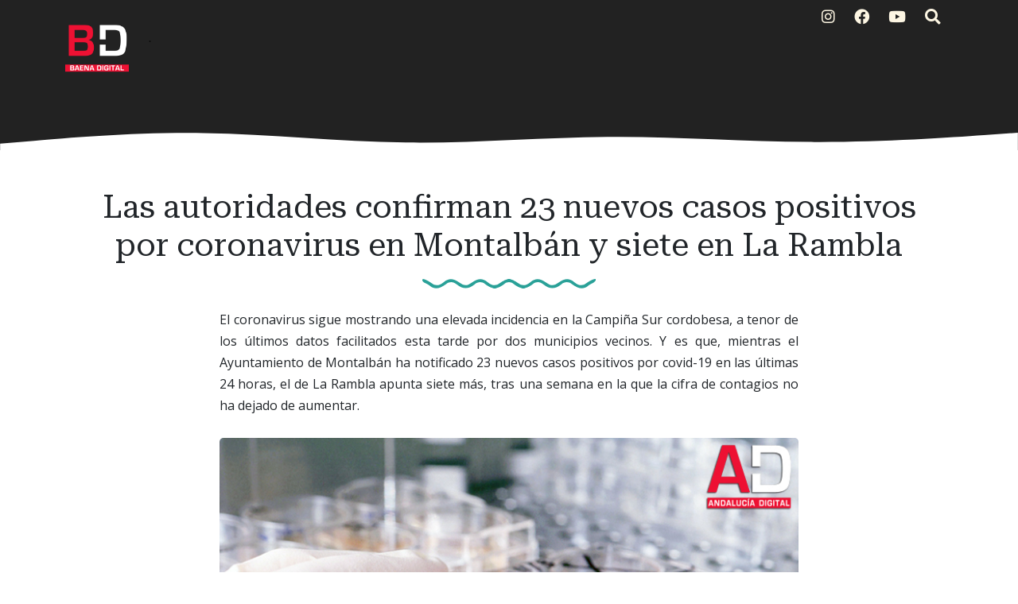

--- FILE ---
content_type: text/html; charset=UTF-8
request_url: http://www.baenadigital.com/2020/08/las-autoridades-confirman-23-nuevos.html
body_size: 35927
content:
<!DOCTYPE html>
<html dir='ltr' xmlns='http://www.w3.org/1999/xhtml' xmlns:a='http://www.w3.org/1999/xhtml' xmlns:b='http://www.google.com/2005/gml/b' xmlns:data='http://www.google.com/2005/gml/data' xmlns:expr='http://www.google.com/2005/gml/expr'>
<head>
<meta content='width=device-width, initial-scale=1' name='viewport'/>
<title>
Las autoridades confirman 23 nuevos casos positivos por coronavirus en Montalbán y siete en La Rambla ~ Baena Digital
</title>
<meta content='text/html; charset=UTF-8' http-equiv='Content-Type'/>
<!-- Chrome, Firefox OS and Opera -->
<meta content='#ffffff' name='theme-color'/>
<!-- Windows Phone -->
<meta content='#ffffff' name='msapplication-navbutton-color'/>
<meta content='blogger' name='generator'/>
<link href='http://www.baenadigital.com/favicon.ico' rel='icon' type='image/x-icon'/>
<link href='http://www.baenadigital.com/2020/08/las-autoridades-confirman-23-nuevos.html' rel='canonical'/>
<link rel="alternate" type="application/atom+xml" title="Baena Digital - Atom" href="http://www.baenadigital.com/feeds/posts/default" />
<link rel="alternate" type="application/rss+xml" title="Baena Digital - RSS" href="http://www.baenadigital.com/feeds/posts/default?alt=rss" />
<link rel="service.post" type="application/atom+xml" title="Baena Digital - Atom" href="https://www.blogger.com/feeds/6698902760879472987/posts/default" />

<link rel="alternate" type="application/atom+xml" title="Baena Digital - Atom" href="http://www.baenadigital.com/feeds/5696051950525096180/comments/default" />
<!--Can't find substitution for tag [blog.ieCssRetrofitLinks]-->
<link href='https://blogger.googleusercontent.com/img/b/R29vZ2xl/AVvXsEiiSx5wFHQijbLXp8Nx4skRv2h9N97TS3evBeAzT8PAC6pQ0lkDkSLeztfyAuHhxGUoCIT1ZV15S1AkftTRORez7Ky22KYxbyhWF6fi3KAay3lPc4LfnPMqxCAcBQ1l2SHMFYPNQ5YsagI/s1600/20200317lab.jpg' rel='image_src'/>
<meta content='http://www.baenadigital.com/2020/08/las-autoridades-confirman-23-nuevos.html' property='og:url'/>
<meta content='Las autoridades confirman 23 nuevos casos positivos por coronavirus en Montalbán y siete en La Rambla' property='og:title'/>
<meta content='El coronavirus sigue mostrando una elevada incidencia en la Campiña Sur cordobesa, a tenor de los últimos datos facilitados esta tarde por d...' property='og:description'/>
<meta content='https://blogger.googleusercontent.com/img/b/R29vZ2xl/AVvXsEiiSx5wFHQijbLXp8Nx4skRv2h9N97TS3evBeAzT8PAC6pQ0lkDkSLeztfyAuHhxGUoCIT1ZV15S1AkftTRORez7Ky22KYxbyhWF6fi3KAay3lPc4LfnPMqxCAcBQ1l2SHMFYPNQ5YsagI/w1200-h630-p-k-no-nu/20200317lab.jpg' property='og:image'/>
<!-- External resources -->
<link crossorigin='anonymous' href='https://cdn.jsdelivr.net/npm/bootstrap@5.3.0-alpha1/dist/css/bootstrap.min.css' integrity='sha384-GLhlTQ8iRABdZLl6O3oVMWSktQOp6b7In1Zl3/Jr59b6EGGoI1aFkw7cmDA6j6gD' rel='stylesheet'/>
<link href='https://fonts.googleapis.com/css2?family=Open+Sans:ital,wght@0,400;0,700;1,400&family=Roboto+Serif:ital,opsz,wght@0,8..144,400;0,8..144,600;1,8..144,400&display=swap' rel='stylesheet'/>
<link href='https://cdn.jsdelivr.net/npm/@fortawesome/fontawesome-free@5.15.4/css/all.min.css' rel='stylesheet'/>
<style type='text/css'>@font-face{font-family:'Open Sans';font-style:normal;font-weight:400;font-stretch:100%;font-display:swap;src:url(//fonts.gstatic.com/s/opensans/v44/memSYaGs126MiZpBA-UvWbX2vVnXBbObj2OVZyOOSr4dVJWUgsjZ0B4taVIUwaEQbjB_mQ.woff2)format('woff2');unicode-range:U+0460-052F,U+1C80-1C8A,U+20B4,U+2DE0-2DFF,U+A640-A69F,U+FE2E-FE2F;}@font-face{font-family:'Open Sans';font-style:normal;font-weight:400;font-stretch:100%;font-display:swap;src:url(//fonts.gstatic.com/s/opensans/v44/memSYaGs126MiZpBA-UvWbX2vVnXBbObj2OVZyOOSr4dVJWUgsjZ0B4kaVIUwaEQbjB_mQ.woff2)format('woff2');unicode-range:U+0301,U+0400-045F,U+0490-0491,U+04B0-04B1,U+2116;}@font-face{font-family:'Open Sans';font-style:normal;font-weight:400;font-stretch:100%;font-display:swap;src:url(//fonts.gstatic.com/s/opensans/v44/memSYaGs126MiZpBA-UvWbX2vVnXBbObj2OVZyOOSr4dVJWUgsjZ0B4saVIUwaEQbjB_mQ.woff2)format('woff2');unicode-range:U+1F00-1FFF;}@font-face{font-family:'Open Sans';font-style:normal;font-weight:400;font-stretch:100%;font-display:swap;src:url(//fonts.gstatic.com/s/opensans/v44/memSYaGs126MiZpBA-UvWbX2vVnXBbObj2OVZyOOSr4dVJWUgsjZ0B4jaVIUwaEQbjB_mQ.woff2)format('woff2');unicode-range:U+0370-0377,U+037A-037F,U+0384-038A,U+038C,U+038E-03A1,U+03A3-03FF;}@font-face{font-family:'Open Sans';font-style:normal;font-weight:400;font-stretch:100%;font-display:swap;src:url(//fonts.gstatic.com/s/opensans/v44/memSYaGs126MiZpBA-UvWbX2vVnXBbObj2OVZyOOSr4dVJWUgsjZ0B4iaVIUwaEQbjB_mQ.woff2)format('woff2');unicode-range:U+0307-0308,U+0590-05FF,U+200C-2010,U+20AA,U+25CC,U+FB1D-FB4F;}@font-face{font-family:'Open Sans';font-style:normal;font-weight:400;font-stretch:100%;font-display:swap;src:url(//fonts.gstatic.com/s/opensans/v44/memSYaGs126MiZpBA-UvWbX2vVnXBbObj2OVZyOOSr4dVJWUgsjZ0B5caVIUwaEQbjB_mQ.woff2)format('woff2');unicode-range:U+0302-0303,U+0305,U+0307-0308,U+0310,U+0312,U+0315,U+031A,U+0326-0327,U+032C,U+032F-0330,U+0332-0333,U+0338,U+033A,U+0346,U+034D,U+0391-03A1,U+03A3-03A9,U+03B1-03C9,U+03D1,U+03D5-03D6,U+03F0-03F1,U+03F4-03F5,U+2016-2017,U+2034-2038,U+203C,U+2040,U+2043,U+2047,U+2050,U+2057,U+205F,U+2070-2071,U+2074-208E,U+2090-209C,U+20D0-20DC,U+20E1,U+20E5-20EF,U+2100-2112,U+2114-2115,U+2117-2121,U+2123-214F,U+2190,U+2192,U+2194-21AE,U+21B0-21E5,U+21F1-21F2,U+21F4-2211,U+2213-2214,U+2216-22FF,U+2308-230B,U+2310,U+2319,U+231C-2321,U+2336-237A,U+237C,U+2395,U+239B-23B7,U+23D0,U+23DC-23E1,U+2474-2475,U+25AF,U+25B3,U+25B7,U+25BD,U+25C1,U+25CA,U+25CC,U+25FB,U+266D-266F,U+27C0-27FF,U+2900-2AFF,U+2B0E-2B11,U+2B30-2B4C,U+2BFE,U+3030,U+FF5B,U+FF5D,U+1D400-1D7FF,U+1EE00-1EEFF;}@font-face{font-family:'Open Sans';font-style:normal;font-weight:400;font-stretch:100%;font-display:swap;src:url(//fonts.gstatic.com/s/opensans/v44/memSYaGs126MiZpBA-UvWbX2vVnXBbObj2OVZyOOSr4dVJWUgsjZ0B5OaVIUwaEQbjB_mQ.woff2)format('woff2');unicode-range:U+0001-000C,U+000E-001F,U+007F-009F,U+20DD-20E0,U+20E2-20E4,U+2150-218F,U+2190,U+2192,U+2194-2199,U+21AF,U+21E6-21F0,U+21F3,U+2218-2219,U+2299,U+22C4-22C6,U+2300-243F,U+2440-244A,U+2460-24FF,U+25A0-27BF,U+2800-28FF,U+2921-2922,U+2981,U+29BF,U+29EB,U+2B00-2BFF,U+4DC0-4DFF,U+FFF9-FFFB,U+10140-1018E,U+10190-1019C,U+101A0,U+101D0-101FD,U+102E0-102FB,U+10E60-10E7E,U+1D2C0-1D2D3,U+1D2E0-1D37F,U+1F000-1F0FF,U+1F100-1F1AD,U+1F1E6-1F1FF,U+1F30D-1F30F,U+1F315,U+1F31C,U+1F31E,U+1F320-1F32C,U+1F336,U+1F378,U+1F37D,U+1F382,U+1F393-1F39F,U+1F3A7-1F3A8,U+1F3AC-1F3AF,U+1F3C2,U+1F3C4-1F3C6,U+1F3CA-1F3CE,U+1F3D4-1F3E0,U+1F3ED,U+1F3F1-1F3F3,U+1F3F5-1F3F7,U+1F408,U+1F415,U+1F41F,U+1F426,U+1F43F,U+1F441-1F442,U+1F444,U+1F446-1F449,U+1F44C-1F44E,U+1F453,U+1F46A,U+1F47D,U+1F4A3,U+1F4B0,U+1F4B3,U+1F4B9,U+1F4BB,U+1F4BF,U+1F4C8-1F4CB,U+1F4D6,U+1F4DA,U+1F4DF,U+1F4E3-1F4E6,U+1F4EA-1F4ED,U+1F4F7,U+1F4F9-1F4FB,U+1F4FD-1F4FE,U+1F503,U+1F507-1F50B,U+1F50D,U+1F512-1F513,U+1F53E-1F54A,U+1F54F-1F5FA,U+1F610,U+1F650-1F67F,U+1F687,U+1F68D,U+1F691,U+1F694,U+1F698,U+1F6AD,U+1F6B2,U+1F6B9-1F6BA,U+1F6BC,U+1F6C6-1F6CF,U+1F6D3-1F6D7,U+1F6E0-1F6EA,U+1F6F0-1F6F3,U+1F6F7-1F6FC,U+1F700-1F7FF,U+1F800-1F80B,U+1F810-1F847,U+1F850-1F859,U+1F860-1F887,U+1F890-1F8AD,U+1F8B0-1F8BB,U+1F8C0-1F8C1,U+1F900-1F90B,U+1F93B,U+1F946,U+1F984,U+1F996,U+1F9E9,U+1FA00-1FA6F,U+1FA70-1FA7C,U+1FA80-1FA89,U+1FA8F-1FAC6,U+1FACE-1FADC,U+1FADF-1FAE9,U+1FAF0-1FAF8,U+1FB00-1FBFF;}@font-face{font-family:'Open Sans';font-style:normal;font-weight:400;font-stretch:100%;font-display:swap;src:url(//fonts.gstatic.com/s/opensans/v44/memSYaGs126MiZpBA-UvWbX2vVnXBbObj2OVZyOOSr4dVJWUgsjZ0B4vaVIUwaEQbjB_mQ.woff2)format('woff2');unicode-range:U+0102-0103,U+0110-0111,U+0128-0129,U+0168-0169,U+01A0-01A1,U+01AF-01B0,U+0300-0301,U+0303-0304,U+0308-0309,U+0323,U+0329,U+1EA0-1EF9,U+20AB;}@font-face{font-family:'Open Sans';font-style:normal;font-weight:400;font-stretch:100%;font-display:swap;src:url(//fonts.gstatic.com/s/opensans/v44/memSYaGs126MiZpBA-UvWbX2vVnXBbObj2OVZyOOSr4dVJWUgsjZ0B4uaVIUwaEQbjB_mQ.woff2)format('woff2');unicode-range:U+0100-02BA,U+02BD-02C5,U+02C7-02CC,U+02CE-02D7,U+02DD-02FF,U+0304,U+0308,U+0329,U+1D00-1DBF,U+1E00-1E9F,U+1EF2-1EFF,U+2020,U+20A0-20AB,U+20AD-20C0,U+2113,U+2C60-2C7F,U+A720-A7FF;}@font-face{font-family:'Open Sans';font-style:normal;font-weight:400;font-stretch:100%;font-display:swap;src:url(//fonts.gstatic.com/s/opensans/v44/memSYaGs126MiZpBA-UvWbX2vVnXBbObj2OVZyOOSr4dVJWUgsjZ0B4gaVIUwaEQbjA.woff2)format('woff2');unicode-range:U+0000-00FF,U+0131,U+0152-0153,U+02BB-02BC,U+02C6,U+02DA,U+02DC,U+0304,U+0308,U+0329,U+2000-206F,U+20AC,U+2122,U+2191,U+2193,U+2212,U+2215,U+FEFF,U+FFFD;}</style>
<style id='page-skin-1' type='text/css'><!--
:root{--solarized-pink:#d33682;--solarized-blue:#268BD2;--solarized-red:#DC322F;--solarized-orange:#CB4B16;--solarized-yellow:#B58900;--solarized-violet:#6C71C4;--solarized-cyan:#2AA198;--solarized-green:#859900;--solarized-base03:#002B36;--solarized-base02:#073642;--solarized-base01:#586E75;--solarized-base00:#657B83;--solarized-base0:#728589;--solarized-base1:#93A1A1;--solarized-base2:#EEE8D5;--solarized-base3:#FDF6E3;}
[data-bs-theme="light"] {
--bs-body-color: #212529;
--bs-body-bg: #ffffff;
--bs-link-color: #0D6EFD;
}
.navbar-nav {
--bs-nav-link-color: rgba(0, 0, 0, 0.65);
}
svg {
display: block;
}
a {
color: #0D6EFD;
}
h1, h2, h3, h4, h5, h6 {
font-family: 'Roboto Serif';
}
blockquote:before, code:before {
font-size: 80px;
font-family: 'Roboto Serif';
display: table-cell;
padding: 1rem 1rem 0 0;
vertical-align: middle;
}
blockquote:before {
content: '"';
}
code {
background-color: var(--solarized-base02);
display: block;
padding: 0.75rem;
border-radius: 5px;
}
code:before {
content: '<';
}
blockquote p, code span {
padding: 1rem;
display: table-cell;
text-align: left;
vertical-align: middle;
font-size: 1.25rem;
}
blockquote p {
border-left: 1px solid var(--bs-body-color);
}
code span {
border-left: 1px solid var(--solarized-pink);
}
.video-container {
position:relative;
padding-bottom:56.25%;
padding-top:30px;
height:0;
overflow:hidden;
}
.video-container iframe, .video-container object, .video-container embed {
position:absolute;
top:0;
left:0;
width:100% !important;
height:100% !important;
}
.bi {
width: 1em;
height: 1em;
vertical-align: -.125em;
fill: currentcolor;
}
/*
* Header
*/
#header {
background-color: #222222;
background-image: linear-gradient(315deg, #222222 0%, #222222 52%, #222222 90%);
position: relative;
}
#header h1, #header h2{
letter-spacing: -2px;
font: bold 2.5rem 'Roboto Serif', Helvetica, Arial;
background-image: linear-gradient(to right, #002B36, var(--solarized-blue), var(--solarized-violet));
-webkit-text-fill-color: transparent;
background-clip: text;
-webkit-background-clip: text;
transition: background-position ease 0.4s;
background-size: 150%;
background-position: 0;
}
#header h1 a, #header h2 a{
text-decoration: none;
}
#header h1:hover, #header h1 a:hover, #header h2:hover{
background-position: 100%;
}
#header .description, #Header1 p {
font: 400 1.5rem 'Open Sans', sans-serif;
color: #212529;
}
#header .sticky {
background-color: #222222;
background-image: linear-gradient(315deg, #222222 0%, #222222 52%, #222222 90%);
}
#logo img {
max-height: 80px;
width: auto;
}
#cover-img img {
max-width: 100%;
}
#btemplates-social ul{
}
#btemplates-social li{
}
#btemplates-social li a{
border-radius: 4px;
color: var(--solarized-base3);
font-size: 1.2rem;
padding-left: 0.5rem;
transition: font-size 0.3s;
}
#btemplates-social li .bi {
color: var(--solarized-base3);
}Fads
.dropdown-menu .active {
font-weight: 600;
}
.dropdown-menu .active .bi {
display: block !important;
}
#btemplates-social li a i{
transition: transform 0.3s;
}
#btemplates-social li a:hover{
border-radius: 4px;
color: var(--solarized-pink);
font-size: 1.3rem;
}
#btemplates-social li a:hover i{
transform: rotateY(180grad);
}
#cover {
color: var(--solarized-base3);
}
#header .navbar, #btemplates-social {
z-index: 2;
}
#header .col-12 {
z-index:1;
}
.header-particles {
position:  absolute;
display:  block;
top: 0;
left: 0;
z-index: 0;
}
.dropdown-submenu {
position: relative;
}
#topMenu {
font: $(body.text.font) !important;
}
#topMenu h3 {
display: none;
}
.dropdown-submenu>a:after {
content: "\f0da";
border: none;
font-family: 'Font Awesome 5 Free';
font-weight: 900;
vertical-align: middle;
}
.dropdown-submenu>.dropdown-menu {
top: 0;
left: 100%;
padding-left: 0.5rem;
margin-top: 0px;
margin-left: 0px;
}
.post-menu-item, .post-dropdown {
max-width: 235px;
}
.post-menu-item img {
width: 200px;
object-fit: cover;
height: 80px;
border-radius: 4px;
transition: transform 0.3s;
}
.post-menu-item .dropdown-item {
white-space: break-spaces;
}
.post-menu-item .dropdown-item:hover img {
transform: scale(1.02);
}
.modal-backdrop {
z-index: 500;
}
@media (min-width: 991px) {
.dropdown-menu {
box-shadow: 0 0 10px rgba(0, 0, 0, 0.1);
}
}
/*
* Content
*/
#btemplates-1 .row:first-child > div {
height: 300px;
margin-bottom: 1rem;
}
#btemplates-1 .post {
background-size: cover;
border-radius: 1rem;
position: relative;
overflow: hidden;
height: 100%;
}
#btemplates-1 .post img{
object-fit: cover;
top: 0;
position: absolute;
left: 0;
width: 100%;
height: 100%;
border-radius: 1rem;
transition: transform 0.1s;
}
#btemplates-1 .post::after {
position: absolute;
top: 0;
left: 0;
right: 0;
bottom: 0;
content: '';
background-color: #000;
background: linear-gradient(0deg,rgba(2,0,36,1) 0%,rgba(0,0,0,1) 0%,rgba(0,212,255,0) 70%);
z-index: 1;
transition: all .3s ease;
border-radius: 1rem;
}
#btemplates-1 .post:hover{
cursor: pointer;
}
#btemplates-1 .post:hover img{
transform: scale(1.2);
}
#btemplates-1 .post:hover .post-title a{
text-decoration: underline;
}
#btemplates-1 .post-meta {
position: absolute;
bottom: 1rem;
z-index: 2;
}
#btemplates-1 .post-title, #btemplates-1 .post-title a{
font-weight: bold;
color: var(--bs-light);
text-decoration: none;
}
#btemplates-1 .post-tags a{
color: var(--solarized-red);
}
#btemplates-1 .post-tags::before{
content: "\f07b";
font-family: "Font Awesome 5 Free";
font-weight: 900;
margin: 0 0.25rem;
}
#btemplates-2 h3 {
color: #212529;
}
#btemplates-2 .container-fluid, #profile-info .container-fluid{
background-color: var(--solarized-base2);
padding: 0.75rem;
}
.btemplates-tags.tags-row {
display: flex;
flex-wrap: wrap;
justify-content: center;
}
.btemplates-tags.tags-row a.bt-tag{
word-break: break-word;
width: 8rem;
text-decoration: none;
margin-right: 1rem;
}
.btemplates-tags.tags-row a.bt-tag:nth-child(1), .btemplates-tags.tags-row a.bt-tag:nth-child(1) h4, .btemplates-tags.tags-col li:nth-child(1) a span {
color: var(--solarized-base03) !important;
}
.btemplates-tags.tags-row a.bt-tag:nth-child(2), .btemplates-tags.tags-row a.bt-tag:nth-child(2) h4, .btemplates-tags.tags-col li:nth-child(2) a span {
color: var(--solarized-base03) !important;
}
.btemplates-tags.tags-row a.bt-tag:nth-child(3), .btemplates-tags.tags-row a.bt-tag:nth-child(3) h4, .btemplates-tags.tags-col li:nth-child(3) a span {
color: var(--solarized-base03) !important;
}
.btemplates-tags.tags-row a.bt-tag:nth-child(4), .btemplates-tags.tags-row a.bt-tag:nth-child(4) h4, .btemplates-tags.tags-col li:nth-child(4) a span {
color: var(--solarized-base03) !important;
}
.btemplates-tags.tags-row a.bt-tag:nth-child(5), .btemplates-tags.tags-row a.bt-tag:nth-child(5) h4, .btemplates-tags.tags-col li:nth-child(5) a span {
color: var(--solarized-base03) !important;
}
.btemplates-tags.tags-row a.bt-tag:nth-child(6), .btemplates-tags.tags-row a.bt-tag:nth-child(6) h4, .btemplates-tags.tags-col li:nth-child(6) a span {
color: var(--solarized-base03) !important;
}
.btemplates-tags.tags-row a.bt-tag:nth-child(7), .btemplates-tags.tags-row a.bt-tag:nth-child(7) h4, .btemplates-tags.tags-col li:nth-child(7) a span {
color: var(--solarized-green) !important;
}
.btemplates-tags.tags-row a.bt-tag:nth-child(8), .btemplates-tags.tags-row a.bt-tag:nth-child(8) h4, .btemplates-tags.tags-col li:nth-child(8) a span {
color: var(--solarized-red);
}
.btemplates-tags.tags-row a.bt-tag:nth-child(9), .btemplates-tags.tags-row a.bt-tag:nth-child(9) h4, .btemplates-tags.tags-col li:nth-child(9) a span {
color: var(--solarized-orange);
}
.btemplates-tags.tags-row a.bt-tag:nth-child(10), .btemplates-tags.tags-row a.bt-tag:nth-child(10) h4, .btemplates-tags.tags-col li:nth-child(10) a span {
color: var(--solarized-pink);
}
.btemplates-tags.tags-row a.bt-tag:nth-child(11), .btemplates-tags.tags-row a.bt-tag:nth-child(11) h4, .btemplates-tags.tags-col li:nth-child(11) a span {
color: var(--solarized-violet);
}
.btemplates-tags.tags-row a.bt-tag:nth-child(12), .btemplates-tags.tags-row a.bt-tag:nth-child(12) h4, .btemplates-tags.tags-col li:nth-child(12) a span {
color: var(--solarized-cyan);
}
.btemplates-tags.tags-row a.bt-tag:nth-child(13), .btemplates-tags.tags-row a.bt-tag:nth-child(13) h4, .btemplates-tags.tags-col li:nth-child(13) a span {
color: var(--solarized-blue);
}
.btemplates-tags.tags-row a.bt-tag:nth-child(14), .btemplates-tags.tags-row a.bt-tag:nth-child(14) h4, .btemplates-tags.tags-col li:nth-child(14) a span {
color: var(--solarized-green);
}
.btemplates-tags.tags-row .tag-thumb{
width: 8rem;
height: 8rem;
overflow: hidden;
border-radius: 1rem;
}
.btemplates-tags.tags-row .bt-tag img{
object-fit: cover;
width: 100%;
height: 100%;
transition: transform 0.2s;
}
.btemplates-tags.tags-row a.bt-tag:hover img{
transform: scale(1.1);
}
.btemplates-tags.tags-row .bt-tag h4{
text-align: center;
font-size: 1.2rem;
font-weight: normal;
}
.btemplates-tags.tags-row a.bt-tag:hover {
color: var(--solarized-blue);
}
/*
* Slider
*/
#btemplates-slider {
padding: 1.5rem;
position: relative;
}
#btemplates-slider > svg {
position: absolute;
top: 0;
left: 50%;
transform: translateX(-50%);
height: 100%;
z-index: -10;
opacity: 0.9;
}
#btemplates-slider h5 {
font-weight: 600;
}
#btemplates-slider .widget-content {
text-align: center;
}
#btemplates-slider .carousel-caption {
background-color: rgba(17, 17, 17, 0.5);
padding: 1rem;
border-radius: 1rem;
}
#btemplates-slider .carousel-caption a {
color: #fff;
text-decoration: none;
}
#btemplates-slider .carousel-item img, #btemplates-slider .carousel-item svg {
object-fit: cover;
max-height: 550px;
border-radius: 1rem;
}
#btemplates-3 {
margin-bottom: -2px;
}
#btemplates-3 .post:hover .post-thumb img{
transform: scale(1.1);
}
#btemplates-3 .post:hover .post-title{
text-decoration: underline;
color: var(--solarized-red);
}
#btemplates-3 .container-fluid, #comments .container-fluid{
background-color: #222222;
padding: 1rem 0;
color: var(--solarized-base3);
}
#btemplates-3 .col-sm-3 {
}
#btemplates-3 .post-thumb {
height: 300px;
width: 100%;
border-radius: 1rem;
overflow: hidden;
}
#btemplates-3 .post-thumb img{
object-fit: cover;
width: 100%;
height: 300px;
border-radius: 1rem;
transition: transform 0.2s;
}
#btemplates-3 img:hover{
cursor: pointer;
}
#btemplates-3 .post-tags a{
color: var(--solarized-base3);
}
#btemplates-3 .post-title a{
color: #ffffff);
text-decoration: none;
}
#footer .container-fluid{
background-color: #93A1A1;
}
/*
* Post content.
*/
#main, #posts, #sidebar {
overflow: hidden;
}
#main .post-body {
font: normal 1rem 'Open Sans', sans-serif;
line-height: 1.7;
}
#main .post-body a {
color: #0D6EFD;
}
.post-filter-message {
margin-bottom: 3rem;
text-align: center;
font-size: 1.5rem;
text-transform: uppercase;
}
.message-container:after {
content: '';
padding: 1.5rem 0;
background-repeat: no-repeat;
background-position: center center;
display: block;
background-image: url("data:image/svg+xml,%3Csvg width='218px' height='19px' version='1.0' viewBox='0 0 218 19' xmlns='http://www.w3.org/2000/svg' xmlns:cc='http://creativecommons.org/ns%23' xmlns:dc='http://purl.org/dc/elements/1.1/' xmlns:rdf='http://www.w3.org/1999/02/22-rdf-syntax-ns%23'%3E%3Cg transform='translate(0 19) scale(.1 -.1)' fill='%232BD2FF'%3E%3Cpath d='m0 143c0-11 15-25 38-35 20-9 48-26 62-38 53-43 117-35 199 25 46 34 89 32 136-5 77-61 143-61 221 1 46 36 89 38 135 4 44-32 93-55 119-55s75 23 119 55c43 32 79 32 122 0 44-32 93-55 119-55s75 23 119 55c46 34 89 32 136-5 77-61 143-61 221 1 46 36 89 38 135 4 82-60 146-68 199-25 14 12 42 29 62 38 35 16 54 52 28 52-17 0-72-28-110-56-46-34-93-28-150 17-61 49-118 48-192-4-69-47-97-47-166 1-74 51-131 52-192 3-57-45-104-51-150-17-45 33-94 56-120 56s-75-23-120-56c-46-34-93-28-150 17-61 49-118 48-192-3-69-48-97-48-166-1-74 52-131 53-192 4-57-45-104-51-150-17-38 28-93 56-110 56-5 0-10-8-10-17z' fill='%232BD2FF'/%3E%3C/g%3E%3C/svg%3E%0A");
}
.message-container span {
font-weight: 600;
text-decoration: underline;
/*text-decoration-color: #0D6EFD;*/
}
.post {
margin-bottom: 3rem;
}
#main h1.post-title:after, #main .post-body:after {
content: '';
background-image: url("data:image/svg+xml,%3Csvg width='218px' height='19px' version='1.0' viewBox='0 0 218 19' xmlns='http://www.w3.org/2000/svg' xmlns:cc='http://creativecommons.org/ns%23' xmlns:dc='http://purl.org/dc/elements/1.1/' xmlns:rdf='http://www.w3.org/1999/02/22-rdf-syntax-ns%23'%3E%3Cg transform='translate(0 19) scale(.1 -.1)' fill='%232aa198'%3E%3Cpath d='m0 143c0-11 15-25 38-35 20-9 48-26 62-38 53-43 117-35 199 25 46 34 89 32 136-5 77-61 143-61 221 1 46 36 89 38 135 4 44-32 93-55 119-55s75 23 119 55c43 32 79 32 122 0 44-32 93-55 119-55s75 23 119 55c46 34 89 32 136-5 77-61 143-61 221 1 46 36 89 38 135 4 82-60 146-68 199-25 14 12 42 29 62 38 35 16 54 52 28 52-17 0-72-28-110-56-46-34-93-28-150 17-61 49-118 48-192-4-69-47-97-47-166 1-74 51-131 52-192 3-57-45-104-51-150-17-45 33-94 56-120 56s-75-23-120-56c-46-34-93-28-150 17-61 49-118 48-192-3-69-48-97-48-166-1-74 52-131 53-192 4-57-45-104-51-150-17-38 28-93 56-110 56-5 0-10-8-10-17z' fill='%232aa198'/%3E%3C/g%3E%3C/svg%3E%0A");
background-position: center;
background-repeat: no-repeat;
display: block;
height: 19px;
padding: 1.5rem 0;
}
.post-title {
position: relative;
}
.post-title a {
font: 'Roboto Serif', sans-serif !important;
color: var(--bs-heading-color);
text-decoration: none;
}
.post-title a:hover {
text-decoration: none;
}
.post-title a:after {
position: absolute;
content: '';
background-color: var( --gray );
height: 1px;
bottom: 0;
left: 51%;
right: 51%;
transition-property: left, right;
transition-duration: 0.25s;
transition-timing-function: ease-out;
}
.post-title a:hover:after {
left: 0;
right: 0;
}
.post-header {
margin-bottom: 1.5rem;
}
.post-header, .post-footer, .post-header a, .post-footer a {
color: var(--bs-gray);
}
#main .post-footer-line, #main .post-author, #main .post-timestamp, #main .post-labels, #main .post-location, #main .post-icons, #main .post-share, #main .post-comment-link {
margin-right: .5rem;
}
#main .post-author:before, #main .post-timestamp:before, #main .post-labels:before, #main .post-location:before, #main .post-icons a:before, #main .post-comment-link:before {
font-size: 90%;
font-family: 'Font Awesome 5 Free';
font-weight: 900;
}
#main .post-author:before {
content: '\f5ad';
}
#main .post-timestamp:before {
content: '\f133';
}
#main .post-labels:before {
content: '\f02c';
}
#main .post-location:before {
content: '\f3c5';
}
#main .post-comment-link:before {
content: '\f075';
}
#main .post-icons svg, #main .jump-link {
display: none;
}
#main .post-icons a:before {
content: '\f0e0';
color: #6C757D;
}
#main .post-icons a {
text-decoration: none;
}
.post-thumbnail {
position: relative;
margin-bottom: 1rem;
min-height: 3rem;
}
.post-thumbnail .post-author {
position: absolute;
right: 0;
bottom: 0;
background-color: #fff;
padding: 0.5rem;
}
.post-thumbnail .post-author a {
color: #212529;
}
.post-thumbnail img, .post-thumbnail svg {
width: 100%;
height: auto;
}
.post-thumbnail .post-tags {
position: absolute;
left: 0.5rem;
top: 0.75rem;
}
.post-thumbnail .post-tags a {
padding: 0.25rem;
margin-right: 0.25rem;
background-color: var( --header-text-color );
color: var(--light);
font-size: 80%;
font-weight: bold;
transition: background-color 0.5s ease-out;
}
.post-thumbnail .post-tags a:hover {
background-color: var(--dark);
text-decoration: none;
}
blockquote p:first-child:first-letter {
color: #999;
float: left;
font-size: 75px;
line-height: 60px;
padding-top: 4px;
padding-right: 8px;
padding-left: 3px;
font-family: 'Roboto Serif';
}
.post-body ol {
counter-reset: numero;
list-style: none;
padding: 0;
}
.post-body ol li:before {
color: var(--bs-info);
counter-increment: numero;
content: counter(numero) ". ";
}
.post-body ul {
list-style: none;
padding: 0;
}
.post-body ul li:before {
content: "\f105";
font-family: 'Font Awesome 5 Free';
font-weight: 900;
color: var(--gray);
padding-right: 0.5rem;
}
.post-body img {
max-width: 100%;
height: auto;
border-radius: 5px;
}
.post-body a img {
transition: transform 0.3s;
}
.post-body a:hover img {
transform: scale(1.01);
}
.post .posts-list-tag li {
list-style: none;
border-bottom: 1px solid #efefef;
line-height: 3;
transition: background-color 0.5s;
}
.post .posts-list-tag li:before {
content: '' !important;
padding: 0;
}
.post .posts-list-tag li:hover {
background-color: #eee;
}
.post .posts-list-tag li a {
text-decoration: none;
display: block;
transition: color 0.5s;
}
.post-body table {
border-color:#CDCDCD;
border-style:solid;
border-width:1px 0;
width:100%;
text-align:center;
}
.post-body table td, .post-body table th {
border-bottom:1px solid #EFEFEF;
padding:5px 15px 5px 0;
}
.post-body tr:nth-child(2n) {
background-color: var(--bs-light);
}
#main .post-footer {
display: flex;
justify-content: center;
}
.read-more a {
background-color: var(--gray);
color: var(--light);
padding: 0.5rem 1rem;
transition: background-color 0.5s ease;
}
.read-more a i {
transition: transform 0.25s ease-out;
}
.read-more a:hover {
background-color: var(--dark);
text-decoration: none;
color: var(--light);
}
.read-more a:hover i {
transform: translateX(4px);
}
.post-share a {
margin: 0 0.2rem;
text-decoration: none;
}
.post-share a i {
transition: transform 0.25s ease-in-out;
}
.post-share a:hover i {
transform: scale(1.2);
}
.author-profile {
padding: 1.5rem 0 3rem;
}
.author-image {
float: left;
margin-right: 1rem;
width: 150px;
height: 150px;
transition: transform 0.2s;
}
.author-image:hover, .author-imag:hover {
transform: scale(1.05);
}
.author-name {
font-family: 'Roboto Serif';
font-size: 2rem;
}
.author-name a {
color: var(--dark);
}
.author-desc {
color: #666;
font-size: 0.9rem;
}
.blog-pager {
padding: 0;
clear: both;
}
#post-navigation {
padding: 0;
margin: 0 0 3rem 0;
}
#post-navigation a {
color: var(--bs-gray) !important;
}
.nav-post-thumb img, .nav-post-thumb svg {
width: 125px;
height: 75px;
object-fit: cover;
border-radius: 5px;
transition: all .3s cubic-bezier(0, 0, .3, 1);
border-radius: 4px;
margin-bottom: 1rem;
}
.nav-post-thumb img:hover, .nav-post-thumb svg:hover {
transform: scale(1.05);
}
.nav-post-info {
height: 75px;
padding: 0 0.5rem;
}
#next-post .nav-post-thumb {
float: left;
}
#previous-post .nav-post-thumb {
float: right;
}
/*
* Comments.
*/
#comments img {
max-width: 100%;
}
#comments h3, .comment-form h4 {
margin-bottom: 1rem;
padding-bottom: 1rem;
}
ol#top-ra, ol.thread-chrome {
margin: 0;
padding: 0;
list-style: none;
}
.comment {
position: relative;
margin-bottom: 1rem;
}
.comment-block {
min-height: 110px;
position: relative;
margin-bottom: 0.5rem;
}
.comment a.comment-reply {
position: absolute;
right: 0;
bottom: 0;
padding: 0.1rem;
font-size: 0.8rem;
color: var(--bs-primary);
}
.comment a.comment-reply:hover {
color: #0D6EFD;
text-decoration: underline;
}
.comment-replies {
margin-left: 20px;
}
.comment .avatar-image-container {
width: 75px;
height:75px;
float: left;
margin-right: 1rem;
}
.thread-count, #comments .loadmore, .comment-actions .item-control {
display: none;
}
.comment-content, .comment-header {
margin-left: 120px;
}
.comment-header cite {
font-weight: bold;
}
.comment-header cite a {
color: #0D6EFD;
}
.comment .datetime a {
font-size: 0.8rem;
color: var(--bs-gray);
}
#comments span.blog-author {
color: var(--bs-gray);
}
#top-continue a {
color: var(--bs-gray);
}
.blog-feeds, .blog-feeds a {
color: var(--solarized-orange);
text-align: center;
}
/*
* Footer
*/
#footer {
margin-top: -1px;
color: #212529;
}
#svg-footer-top {
margin-bottom: -1px;
}
#back-top {
position: fixed;
right: 20px;
bottom: 20px;
z-index: 1041;
width: 40px;
height: 40px;
text-indent: 0;
-webkit-transition-duration: 0s;
-moz-transition-duration: 0s;
-o-transition-duration: 0s;
color: #111;
font-size: 32px;
line-height: 26px;
padding: 4px 0 0;
text-align: center;
display: none;
border:1px solid #111;
border-radius: 50%;
background-color: #fff;
}
#back-top .fas {
transition: translateY 0.3s linear;
}
#back-top:hover .fas {
transform: translateY(-4px);
}
#footer-menu h3 {
display: none;
}
#footer-menu ul {
margin: 0;
padding: 0;
}
#footer-menu li {
display: inline;
padding-right: 1rem;
}
#footer-menu li:last-child {
padding-right: 0;
}
/*Error 404*/
#btemplates-error-404 {
overflow: hidden;
text-align: center;
}
#btemplates-error-404 h3 {
font-size: 2.5rem;
}
#btemplates-error-404 .widget {
margin-bottom: 3rem;
}
#btemplates-error-404 img {
max-width: 100%;
height: auto;
}
#blog-pager {
margin-bottom: 2rem;
display: inline-block;
}
.post #blog-pager {
margin: 0 !important;
display: inherit;
}
#blog-pager a, #btemplates-next-prev a {
color: var(--bs-info);
text-decoration: none;
transition: font-weight 0.3s;
}
#blog-pager a:hover, #btemplates-next-prev a:hover {
font-weight: bold;
}
.blog-pager-newer-link {
float: left;
}
.blog-pager-older-link {
float: right;
}
#blog-pager, #btemplates-next-prev {
text-align: center;
}
.home-link::before {
content: '\00a0\f015';
font-family: 'Font Awesome 5 Free';
font-weight: 900;
}
.blog-pager-older-link::after {
content: '\00a0\f105';
font-family: 'Font Awesome 5 Free';
font-weight: 900;
}
.blog-pager-newer-link::before {
content: '\f104\00a0';
font-family: 'Font Awesome 5 Free';
font-weight: 900;
}
#settings, .post .home-link, .post .blog-pager-older-link, .post .blog-pager-newer-link {
display: none;
}
#this-year { font-style: normal; }
.introjs-tooltiptext a{
color: #007bff;
}
.introjs-donebutton {
color: green !important;
font-weight: bold !important;
background-color: #fff !important;
background-image: none !important;
}
@media (min-width: 576px) {
.btemplates-tags.tags-row a.bt-tag{
width: 10rem;
}
.btemplates-tags.tags-row .tag-thumb{
width: 10rem;
height: 10rem;
}
}
/*
* Widgets
*/
#sidebar ul, #footer ul {
padding: 0 0 0 1rem;
}
#sidebar .widget, #footer .widget {
margin-bottom: 1.5rem;
}
/*Tag cloud*/
.cloud-label-widget-content a {
background-color: var(--solarized-base01);
color: #fff;
margin: 0.1rem;
padding: 0.3rem;
display: inline-block;
font-weight: bold;
transition: transform 0.3s ease-out;
border-radius: 5px;
text-decoration: none;
}
.cloud-label-widget-content a:hover {
transform: scale(1.15)
}
/*Latest comments*/
.lt-comment {
margin-bottom: 0.5rem;
min-height: 51px;
display: block;
}
.lt-comment-avatar {
width: 50px;
height: 50px;
float: left;
transition: transform 0.5s ease;
}
.lt-comment:hover .lt-comment-avatar {
transform: rotate(-15deg);
}
.lt-comment-content {
background: #ccc;
position: relative;
padding: 0.5rem;
margin: 0 0 0 65px;
font-size: 90%;
transition: transform 0.3s ease-out;
border-radius: 2px;
}
.lt-comment:hover .lt-comment-content {
transform: scale(1.03)
}
.lt-comment-content:after {
content: '';
position: absolute;
display: block;
top: 30%;
right: 100%;
margin-top: -10px;
width: 0;
height: 0;
width: 0;
height: 0;
border-top: 10px solid transparent;
border-bottom: 10px solid transparent;
border-right: 10px solid #ccc;
}
.lt-comment-author {
font-family: var(--header-font);
font-weight: bold;
}
#footer .lt-comment a, #footer .lt-comment {
color: #fff;
text-decoration: none;
}
#footer .lt-comment-content:after {
border-right-color: var(--solarized-base01);
}
#footer .lt-comment-content {
background-color: var(--solarized-base01);
}
/*Popular posts*/
.PopularPosts {
padding: 0;
font-size: 90%;
}
.PopularPosts a {
margin-bottom: 0.5rem;
border-bottom: 1px solid var(--solarized-base3);
padding: 0.1rem 0.1rem 0.5rem;
display: block;
transition: background-color 0.5s ease;
text-decoration: none;
}
.PopularPosts a:hover .popular-thumbnail {
transform: scale(1.05);
}
.PopularPosts a .popular-post-description {
transition: color 0.5s ease;
}
.PopularPosts a:hover .popular-post-description {
color: var(--solarized-base2) !important;
}
.PopularPosts a:hover {
text-decoration: none;
background-color: var(--solarized-base0);
}
.popular-thumbnail {
float: left;
width: 65px;
margin-right: 0.25rem;
transition: transform 0.3s;
}
.PopularPosts .info {
min-height: 65px;
}
.popular-thumbnail img {
width: 65px;
height: 65px;
object-fit: cover;
border-radius: 5px;
}
.popular-post-title {
font-weight: 600;
}
.popular-post-description {
color: var(--solarized-base3);
}
/*Profile widget.*/
.Profile .widget-content {
text-align: center;
}
.Profile .profile-datablock {
margin-bottom: 0;
}
.Profile .profile-data .profile-link {
font-family: 'Roboto Serif';
}
.Profile .profile-link:not(.g-profile) {
font-size: 90%;
text-decoration: none;
}
.Profile .profile-link:not(.g-profile)::after {
content: "\f054";
font-weight: 900;
font-family: "Font Awesome 5 Free";
transition: margin 0.5s ease;
}
img.profile-img {
width: 125px !important;
height: 125px;
margin: 0 auto 0.5rem;
transition: transform 0.3s ease;
}
img.profile-img:hover {
transform: scale(1.03)
}
.Profile .profile-link:not(.g-profile):hover:after {
margin-left: 5px;
}
/*Labels widget*/
.Label ul:not(.btemplates-tags) {
list-style: none !important;
padding: 0 !important;
}
.Label ul:not(.btemplates-tags) li:before {
content: '\f621';
font-family: 'Font Awesome 5 Free';
font-weight: bold;
padding-right: 0.5rem;
color: var(--bs-gray);
}
.label-size-1 {
font-size:80%;
filter:alpha(opacity=80);
opacity:.8
}
.label-size-2 {
font-size:90%;
filter:alpha(opacity=90);
opacity:.9
}
.label-size-3 {
font-size:100%
}
.label-size-4 {
font-size:110%
}
.label-size-5 {
font-size:120%
}
.btemplates-tags.tags-col {
padding: 0 !important;
list-style: none !important;
font-size: 80%;
}
.btemplates-tags.tags-col li:before {
content: '';
}
.btemplates-tags.tags-col li a {
text-align: center;
display: block;
padding: 2rem;
background-color: #999;
margin-bottom: 0.5rem;
object-fit: cover;
background-repeat: no-repeat;
background-size: cover;
cursor: pointer;
position: relative;
z-index: 0;
font-size: 1rem;
font-weight: bold;
border-radius: 7px;
text-decoration: none;
}
.btemplates-tags.tags-col li a:after {
position: absolute;
content: '';
background-color: #fff;
width: 100%;
height: 100%;
left: 0;
top: 0;
opacity: 0.3;
z-index: 1;
transition: opacity 0.5s ease;
}
.btemplates-tags.tags-col li a:hover:after {
opacity: 0;
}
.btemplates-tags.tags-col li a:hover {
text-decoration: none;
transform: scale(1.01);
}
.btemplates-tags.tags-col li a span {
background-color: #fff;
padding: 0.5rem;
color: #000;
opacity: 0.80;
transition-property: color, background-color;
transition-timing-function: ease-in;
transition-duration: 0.2s;
z-index: 3;
position: relative;
border-radius: 4px;
}
.btemplates-tags.tags-col li a:hover span {
background-color: var(--solarized-base2);
color: #fff;
text-decoration: none;
}
/* Search widget. */
.search-form input[type="text"] {
border-width: 0 0 1px;
}
.search-form button i {
transition: transform 0.5s ease;
}
.search-form:hover button i {
transform: rotate(90deg);
}
/* Social icons */
.social ul {
padding: 0 !important;
}
.social a i::before{
transition: transform 0.3s ease;
}
.social a:hover i::before {
transform: rotateY(180grad);
}
.social a {
display: inline-block;
}
.social .fab {
background-color: var(--solarized-blue);
color: #fff;
font-size: 1.75rem;
width: 3rem;
height: 3rem;
vertical-align: middle;
margin: 0 0.1rem 0.1rem 0;
float: left;
transition: background-color 0.1s ease-in;
border-radius: 5px;
}
.social .fab.fa-tiktok {
background-color: #000;
}
.social .fab.fa-mastodon {
background-color: #2b90d9;
}
.social .fab.fa-500px {
background-color: #0099e5;
}
.social .fab.fa-adn {
background-color: #4a484c;
}
.social .fab.fa-amazon {
background-color: #ff9900;
}
.social .fab.fa-android {
background-color: #a4c639;
}
.social .fab.fa-angellist {
background-color: #000;
}
.social .fab.fa-apple {
background-color: #979797;
}
.social .fab.fa-behance {
background-color: #1769ff;
}
.social .fab.fa-behance-square {
background-color: #1769ff;
}
.social .fab.fa-bitbucket {
background-color: #205081;
}
.social .fab.fa-bitbucket-square {
background-color: #205081;
}
.social .fab.fa-bitcoin {
background-color: #ee9209;
}
.social .fab.fa-black-tie {
background-color: #222;
}
.social .fab.fa-btc {
background-color: #ee9209;
}
.social .fab.fa-buysellads {
background-color: #c90100;
}
.social .fab.fa-cc-amex {
background-color: #007bc1;
}
.social .fab.fa-cc-diners-club {
background-color: #004a97;
}
.social .fab.fa-cc-discover {
background-color: #f68121;
}
.social .fab.fa-cc-jcb {
background-color: #003a8f;
}
.social .fab.fa-cc-mastercard {
background-color: #0a3a82;
}
.social .fab.fa-cc-paypal {
background-color: #253b80;
}
.social .fab.fa-cc-stripe {
background-color: #00afe1;
}
.social .fab.fa-cc-visa {
background-color: #0157a2;
}
.social .fab.fa-chrome {
background-color: #4587f3;
}
.social .fab.fa-codepen {
background-color: #000;
}
.social .fab.fa-connectdevelop {
background-color: #391448;
}
.social .fab.fa-contao {
background-color: #eb8623;
}
.social .fab.fa-creative-commons {
background-color: #231f20;
}
.social .fab.fa-css3 {
background-color: #1680c0;
}
.social .fab.fa-dashcube {
background-color: #7f7f7f;
}
.social .fab.fa-delicious {
background-color: #3399ff;
}
.social .fab.fa-deviantart {
background-color: #4e6252;
}
.social .fab.fa-digg {
background-color: #000;
}
.social .fab.fa-dribbble {
background-color: #444444;
}
.social .fab.fa-dropbox {
background-color: #007ee5;
}
.social .fab.fa-drupal {
background-color: #0077c0;
}
.social .fab.fa-empire {
background-color: #000;
}
.social .fab.fa-expeditedssl {
background-color: #343433;
}
.social .fab.fa-facebook {
background-color: #3b5998;
}
.social .fab.fa-etsy {
background-color: #F45700;
}
.social .fab.fa-facebook-official {
background-color: #3b5998;
}
.social .fab.fa-facebook-square {
background-color: #3b5998;
}
.social .fab.fa-firefox {
background-color: #e66000;
}
.social .fab.fa-flickr {
background-color: #ff0084;
}
.social .fab.fa-fonticons {
background-color: #1c1e29;
}
.social .fab.fa-forumbee {
background-color: #83ad13;
}
.social .fab.fa-foursquare {
background-color: #0072b1;
}
.social .fab.fa-ge {
background-color: #000;
}
.social .fab.fa-get-pocket {
background-color: #d3505a;
}
.social .fab.fa-gg {
background-color: #000;
}
.social .fab.fa-gg-circle {
background-color: #000;
}
.social .fab.fa-git {
background-color: #333;
}
.social .fab.fa-git-square {
background-color: #333;
}
.social .fab.fa-github {
background-color: #333;
}
.social .fab.fa-github-alt {
background-color: #333;
}
.social .fab.fa-github-square {
background-color: #333;
}
.social .fab.fa-gittip {
background-color: #663300;
}
.social .fab.fa-google {
background-color: #4285f4;
}
.social .fab.fa-google-plus {
background-color: #dd4b39;
}
.social .fab.fa-google-plus-square {
background-color: #dd4b39;
}
.social .fab.fa-google-wallet {
background-color: #4285f4;
}
.social .fab.fa-hacker-news {
background-color: #ff6600;
}
.social .fab.fa-houzz {
background-color: #7ac142;
}
.social .fab.fa-html5 {
background-color: #e34f26;
}
.social .fab.fa-instagram {
background-color: #3f729b;
}
.social .fab.fa-internet-explorer {
background-color: #1ebbee;
}
.social .fab.fa-ioxhost {
background-color: #faa729;
}
.social .fab.fa-joomla {
background-color: #142849;
}
.social .fab.fa-jsfiddle {
background-color: #4679bd;
}
.social .fab.fa-lastfm {
background-color: #c3000d;
}
.social .fab.fa-lastfm-square {
background-color: #c3000d;
}
.social .fab.fa-leanpub {
background-color: #0c0c0c;
}
.social .fab.fa-linkedin {
background-color: #0976b4;
}
.social .fab.fa-linkedin-square {
background-color: #0976b4;
}
.social .fab.fa-linux {
background-color: #333333;
}
.social .fab.fa-maxcdn {
background-color: #ff6600;
}
.social .fab.fa-meanpath {
background-color: #538ed7;
}
.social .fab.fa-medium {
background-color: #000;
}
.social .fab.fa-odnoklassniki {
background-color: #ed812b;
}
.social .fab.fa-odnoklassniki-square {
background-color: #ed812b;
}
.social .fab.fa-opencart {
background-color: #2ac2ef;
}
.social .fab.fa-openid {
background-color: #f78c40;
}
.social .fab.fa-opera {
background-color: #cc0f16;
}
.social .fab.fa-optin-monster {
background-color: #83c11f;
}
.social .fab.fa-pagelines {
background-color: #000;
}
.social .fab.fa-paypal {
background-color: #253b80;
}
.social .fab.fa-pied-piper {
background-color: #2f9f46;
}
.social .fab.fa-pied-piper-alt {
background-color: #2f9f46;
}
.social .fab.fa-pied-piper-square {
background-color: #2f9f46;
}
.social .fab.fa-pinterest {
background-color: #cc2127;
}
.social .fab.fa-pinterest-p {
background-color: #cc2127;
}
.social .fab.fa-pinterest-square {
background-color: #cc2127;
}
.social .fab.fa-qq {
background-color: #000;
}
.social .fab.fa-ra {
background-color: #000;
}
.social .fab.fa-rebel {
background-color: #000;
}
.social .fab.fa-reddit {
background-color: #ff4500;
}
.social .fab.fa-reddit-square {
background-color: #ff4500;
}
.social .fab.fa-renren {
background-color: #005eac;
}
.social .fab.fa-safari {
background-color: #1b88ca;
}
.social .fab.fa-sellsy {
background-color: #1f78b9;
}
.social .fab.fa-share-alt {
background-color: #01bf01;
}
.social .fab.fa-share-alt-square {
background-color: #01bf01;
}
.social .fab.fa-shirtsinbulk {
background-color: #dd3a26;
}
.social .fab.fa-simplybuilt {
background-color: #000;
}
.social .fab.fa-skyatlas {
background-color: #00adbb;
}
.social .fab.fa-skype {
background-color: #00aff0;
}
.social .fab.fa-slack {
background-color: #0f7965;
}
.social .fab.fa-slideshare {
background-color: #e98325;
}
.social .fab.fa-soundcloud {
background-color: #f80;
}
.social .fab.fa-spotify {
background-color: #7ab800;
}
.social .fab.fa-stack-exchange {
background-color: #000;
}
.social .fab.fa-stack-overflow {
background-color: #fe7a15;
}
.social .fab.fa-steam {
background-color: #0b0b0b;
}
.social .fab.fa-steam-square {
background-color: #0b0b0b;
}
.social .fab.fa-stumbleupon {
background-color: #eb4924;
}
.social .fab.fa-stumbleupon-circle {
background-color: #eb4924;
}
.social .fab.fa-tencent-weibo {
background-color: #74af2c;
}
.social .fab.fa-trello {
background-color: #256a92;
}
.social .fab.fa-tripadvisor {
background-color: #589442;
}
.social .fab.fa-tumblr {
background-color: #35465c;
}
.social .fab.fa-tumblr-square {
background-color: #35465c;
}
.social .fab.fa-twitch {
background-color: #6441a5;
}
.social .fab.fa-twitter {
background-color: #55acee;
}
.social .fab.fa-twitter-square {
background-color: #55acee;
}
.social .fab.fa-viacoin {
background-color: #333;
}
.social .fab.fa-vimeo {
background-color: #1ab7ea;
}
.social .fab.fa-vimeo-square {
background-color: #1ab7ea;
}
.social .fab.fa-vine {
background-color: #00b488;
}
.social .fab.fa-vk {
background-color: #45668e;
}
.social .fab.fa-wechat {
background-color: #93d034;
}
.social .fab.fa-weibo {
background-color: #e71d34;
}
.social .fab.fa-weixin {
background-color: #93d034;
}
.social .fab.fa-wikipedia-w {
background-color: #000;
}
.social .fab.fa-windows {
background-color: #00bcf2;
}
.social .fab.fa-wordpress {
background-color: #21759b;
}
.social .fab.fa-xing {
background-color: #026466;
}
.social .fab.fa-xing-square {
background-color: #026466;
}
.social .fab.fa-y-combinator {
background-color: #f0652f;
}
.social .fab.fa-yc {
background-color: #f0652f;
}
.social .fab.fa-yahoo {
background-color: #400191;
}
.social .fab.fa-yelp {
background-color: #af0606;
}
.social .fab.fa-youtube {
background-color: #e52d27;
}
.social .fab.fa-youtube-play {
background-color: #e52d27;
}
.social .fab.fa-youtube-square {
background-color: #e52d27;
}
/*
* Bottom.
*/
#bottom {
padding: 0 0 0.5rem 0;
font-size: 0.9rem;
}
#you-can-modify-this-as-you-want {
font-family: 'Roboto Serif';
}
#bottom a {
}
#bottom p {
margin-bottom: 0;
}
#bottom .heart {
color: transparent;
transition: color 0.5s ease-in;
}
#bottom p:hover .heart {
color: darkred;
}
#footer-menu h2 {
display: none;
}
#footer-menu ul {
margin: 0;
padding: 0;
}
#footer-menu li {
display: inline;
padding-right: 1rem;
}
#footer-menu li:last-child {
padding-right: 0;
}
@media (min-width: 768px) {
#header .description{
font-size: 1.2rem;
}
#bottom {
margin-top: -1rem;
}
#btemplates-1 .row-cols-sm-2 > div:nth-child(1) > div:nth-child(1), #btemplates-1 .row-cols-sm-2 {
height: 618px;
}
.comment .avatar-image-container {
width: 100px;
height:100px;
}
}
@media (min-width: 992px) {
#header .description{
font-size: 1.5rem;
}
#bottom {
margin-top: -1.5rem;
}
#btemplates-1 .fs-5 {
font-size: 1.5rem !important;
}
}
@media (min-width: 1200px) {}
@media (min-width: 1400px) {}

--></style>
<link href='https://www.blogger.com/dyn-css/authorization.css?targetBlogID=6698902760879472987&amp;zx=99ba2682-56e8-40e2-9fe5-11aa1d7027f4' media='none' onload='if(media!=&#39;all&#39;)media=&#39;all&#39;' rel='stylesheet'/><noscript><link href='https://www.blogger.com/dyn-css/authorization.css?targetBlogID=6698902760879472987&amp;zx=99ba2682-56e8-40e2-9fe5-11aa1d7027f4' rel='stylesheet'/></noscript>
<meta name='google-adsense-platform-account' content='ca-host-pub-1556223355139109'/>
<meta name='google-adsense-platform-domain' content='blogspot.com'/>

</head>
<body class='item single-post'>
<div class='section' id='settings' name='Template Options'><div class='widget LinkList' data-version='2' id='LinkList83'>
<script type='text/javascript'>var particlesEffect = false;</script>
<style type='text/css'>.sticky { position: fixed !important; top: 0; z-index: 900; width: 100%; }</style>
</div></div>
<div class='sr-only'>
<a class='skip-navigation' href='#main' tabindex='0'>
Ir al contenido principal
</a>
</div>
<svg style='display: none;' xmlns='http://www.w3.org/2000/svg'>
<symbol id='check2' viewBox='0 0 16 16'>
<path d='M13.854 3.646a.5.5 0 0 1 0 .708l-7 7a.5.5 0 0 1-.708 0l-3.5-3.5a.5.5 0 1 1 .708-.708L6.5 10.293l6.646-6.647a.5.5 0 0 1 .708 0z'></path>
</symbol>
<symbol id='circle-half' viewBox='0 0 16 16'>
<path d='M8 15A7 7 0 1 0 8 1v14zm0 1A8 8 0 1 1 8 0a8 8 0 0 1 0 16z'></path>
</symbol>
<symbol id='moon-stars-fill' viewBox='0 0 16 16'>
<path d='M6 .278a.768.768 0 0 1 .08.858 7.208 7.208 0 0 0-.878 3.46c0 4.021 3.278 7.277 7.318 7.277.527 0 1.04-.055 1.533-.16a.787.787 0 0 1 .81.316.733.733 0 0 1-.031.893A8.349 8.349 0 0 1 8.344 16C3.734 16 0 12.286 0 7.71 0 4.266 2.114 1.312 5.124.06A.752.752 0 0 1 6 .278z'></path>
<path d='M10.794 3.148a.217.217 0 0 1 .412 0l.387 1.162c.173.518.579.924 1.097 1.097l1.162.387a.217.217 0 0 1 0 .412l-1.162.387a1.734 1.734 0 0 0-1.097 1.097l-.387 1.162a.217.217 0 0 1-.412 0l-.387-1.162A1.734 1.734 0 0 0 9.31 6.593l-1.162-.387a.217.217 0 0 1 0-.412l1.162-.387a1.734 1.734 0 0 0 1.097-1.097l.387-1.162zM13.863.099a.145.145 0 0 1 .274 0l.258.774c.115.346.386.617.732.732l.774.258a.145.145 0 0 1 0 .274l-.774.258a1.156 1.156 0 0 0-.732.732l-.258.774a.145.145 0 0 1-.274 0l-.258-.774a1.156 1.156 0 0 0-.732-.732l-.774-.258a.145.145 0 0 1 0-.274l.774-.258c.346-.115.617-.386.732-.732L13.863.1z'></path>
</symbol>
<symbol id='sun-fill' viewBox='0 0 16 16'>
<path d='M8 12a4 4 0 1 0 0-8 4 4 0 0 0 0 8zM8 0a.5.5 0 0 1 .5.5v2a.5.5 0 0 1-1 0v-2A.5.5 0 0 1 8 0zm0 13a.5.5 0 0 1 .5.5v2a.5.5 0 0 1-1 0v-2A.5.5 0 0 1 8 13zm8-5a.5.5 0 0 1-.5.5h-2a.5.5 0 0 1 0-1h2a.5.5 0 0 1 .5.5zM3 8a.5.5 0 0 1-.5.5h-2a.5.5 0 0 1 0-1h2A.5.5 0 0 1 3 8zm10.657-5.657a.5.5 0 0 1 0 .707l-1.414 1.415a.5.5 0 1 1-.707-.708l1.414-1.414a.5.5 0 0 1 .707 0zm-9.193 9.193a.5.5 0 0 1 0 .707L3.05 13.657a.5.5 0 0 1-.707-.707l1.414-1.414a.5.5 0 0 1 .707 0zm9.193 2.121a.5.5 0 0 1-.707 0l-1.414-1.414a.5.5 0 0 1 .707-.707l1.414 1.414a.5.5 0 0 1 0 .707zM4.464 4.465a.5.5 0 0 1-.707 0L2.343 3.05a.5.5 0 1 1 .707-.707l1.414 1.414a.5.5 0 0 1 0 .708z'></path>
</symbol>
</svg>
<div class='mb-5' id='header'>
<div class='container-fluid'>
<div class='container'>
<div class='d-md-flex justify-content-between' id='top-navigation'>
<!-- TopMenu -->
<nav class='navbar navbar-light navbar-expand-md' data-bs-theme='light'>
<div class='container-fluid g-0'>
<a class='navbar-brand' href='http://www.baenadigital.com/'>
<div class='section' id='logo' name='Logo'><div class='widget Image' data-version='2' id='Image95'>
<div class='widget-content'>
<img alt='Logo' height='150' id='Image95_img' src='https://blogger.googleusercontent.com/img/a/AVvXsEgwaV4G3Eti1iVjcK9wbQz66aN9kBCAK-gLmusgPTL3rsvJYYOidfAEU0ncB5pbAHmCNLd9-dRt8db9aS8BfYIzDsBvmfFWCbR7idIVe0FGDynTluFJuFefd9eYltpoYst-3YoFTd7q5vor87jIwNlJnV0OmIQ1f-OWAlfyOGpDNK4Vx2Ut15teR5HSdUk=s150' srcset='https://blogger.googleusercontent.com/img/a/AVvXsEgwaV4G3Eti1iVjcK9wbQz66aN9kBCAK-gLmusgPTL3rsvJYYOidfAEU0ncB5pbAHmCNLd9-dRt8db9aS8BfYIzDsBvmfFWCbR7idIVe0FGDynTluFJuFefd9eYltpoYst-3YoFTd7q5vor87jIwNlJnV0OmIQ1f-OWAlfyOGpDNK4Vx2Ut15teR5HSdUk=s72 72w, https://blogger.googleusercontent.com/img/a/AVvXsEgwaV4G3Eti1iVjcK9wbQz66aN9kBCAK-gLmusgPTL3rsvJYYOidfAEU0ncB5pbAHmCNLd9-dRt8db9aS8BfYIzDsBvmfFWCbR7idIVe0FGDynTluFJuFefd9eYltpoYst-3YoFTd7q5vor87jIwNlJnV0OmIQ1f-OWAlfyOGpDNK4Vx2Ut15teR5HSdUk=s128 128w, https://blogger.googleusercontent.com/img/a/AVvXsEgwaV4G3Eti1iVjcK9wbQz66aN9kBCAK-gLmusgPTL3rsvJYYOidfAEU0ncB5pbAHmCNLd9-dRt8db9aS8BfYIzDsBvmfFWCbR7idIVe0FGDynTluFJuFefd9eYltpoYst-3YoFTd7q5vor87jIwNlJnV0OmIQ1f-OWAlfyOGpDNK4Vx2Ut15teR5HSdUk=s220 220w, https://blogger.googleusercontent.com/img/a/AVvXsEgwaV4G3Eti1iVjcK9wbQz66aN9kBCAK-gLmusgPTL3rsvJYYOidfAEU0ncB5pbAHmCNLd9-dRt8db9aS8BfYIzDsBvmfFWCbR7idIVe0FGDynTluFJuFefd9eYltpoYst-3YoFTd7q5vor87jIwNlJnV0OmIQ1f-OWAlfyOGpDNK4Vx2Ut15teR5HSdUk=s400 400w, https://blogger.googleusercontent.com/img/a/AVvXsEgwaV4G3Eti1iVjcK9wbQz66aN9kBCAK-gLmusgPTL3rsvJYYOidfAEU0ncB5pbAHmCNLd9-dRt8db9aS8BfYIzDsBvmfFWCbR7idIVe0FGDynTluFJuFefd9eYltpoYst-3YoFTd7q5vor87jIwNlJnV0OmIQ1f-OWAlfyOGpDNK4Vx2Ut15teR5HSdUk=s640 640w, https://blogger.googleusercontent.com/img/a/AVvXsEgwaV4G3Eti1iVjcK9wbQz66aN9kBCAK-gLmusgPTL3rsvJYYOidfAEU0ncB5pbAHmCNLd9-dRt8db9aS8BfYIzDsBvmfFWCbR7idIVe0FGDynTluFJuFefd9eYltpoYst-3YoFTd7q5vor87jIwNlJnV0OmIQ1f-OWAlfyOGpDNK4Vx2Ut15teR5HSdUk=s800 800w, https://blogger.googleusercontent.com/img/a/AVvXsEgwaV4G3Eti1iVjcK9wbQz66aN9kBCAK-gLmusgPTL3rsvJYYOidfAEU0ncB5pbAHmCNLd9-dRt8db9aS8BfYIzDsBvmfFWCbR7idIVe0FGDynTluFJuFefd9eYltpoYst-3YoFTd7q5vor87jIwNlJnV0OmIQ1f-OWAlfyOGpDNK4Vx2Ut15teR5HSdUk=s1024 1024w, https://blogger.googleusercontent.com/img/a/AVvXsEgwaV4G3Eti1iVjcK9wbQz66aN9kBCAK-gLmusgPTL3rsvJYYOidfAEU0ncB5pbAHmCNLd9-dRt8db9aS8BfYIzDsBvmfFWCbR7idIVe0FGDynTluFJuFefd9eYltpoYst-3YoFTd7q5vor87jIwNlJnV0OmIQ1f-OWAlfyOGpDNK4Vx2Ut15teR5HSdUk=s1280 1280w, https://blogger.googleusercontent.com/img/a/AVvXsEgwaV4G3Eti1iVjcK9wbQz66aN9kBCAK-gLmusgPTL3rsvJYYOidfAEU0ncB5pbAHmCNLd9-dRt8db9aS8BfYIzDsBvmfFWCbR7idIVe0FGDynTluFJuFefd9eYltpoYst-3YoFTd7q5vor87jIwNlJnV0OmIQ1f-OWAlfyOGpDNK4Vx2Ut15teR5HSdUk=s1600 1600w' width='150'>
</img>
</div>
</div></div>
</a>
<button aria-controls='navbarSupportedContent' aria-expanded='false' aria-label='Toggle navigation' class='navbar-toggler' data-bs-target='#navbarSupportedContent' data-bs-toggle='collapse' type='button'>
<span class='navbar-toggler-icon'></span>
</button>
<div class='collapse navbar-collapse' id='navbarSupportedContent'>
<div class='navbar-nav me-auto mb-2 mb-lg-0 d-none section' id='topMenu' name='Top Menu Links'><div class='widget LinkList' data-version='2' id='LinkList58'>
<div class='widget-content'>
<ul class='navbar-nav me-auto mb-2 mb-lg-0'>
<li><a href='#bt-home'>&#183;</a></li>
</ul>
</div>
</div></div>
<form class='d-md-none d-flex' role='search'>
<input aria-label='Search' class='form-control me-2' placeholder='Search' type='search'/>
<button class='btn btn-outline-success' type='submit'>
<i aria-hidden='true' class='fa fa-search'></i>
</button>
</form>
</div>
</div>
</nav>
<!-- /TopSocial -->
<div class='d-md-block d-none' id='btemplates-social'>
<div class='section' id='SocialNetworks' name='Social media icons'><div class='widget LinkList' data-version='1' id='LinkList68'>
<div class='widget-content'>
<ul class='nav d-none'>
<li><a href='https://www.instagram.com/montilladigital/'>Instagram</a></li>
<li><a href='https://www.facebook.com/baenadigital'>Facebook</a></li>
<li><a href='https://www.youtube.com/@MontillaDigital'>YouTube</a></li>
<li class='nav-item'>
<a class='nav-link' data-bs-target='#searchModal' data-bs-toggle='modal' href='#' id='btemplates-search-icon'>
<i aria-hidden='true' class='fa fa-search'></i>
</a>
</li>
</ul>
<div class='clear'></div>
</div>
</div></div>
</div>
<!-- /TopSocial -->
</div>
</div>
</div>
<!-- Cover -->
<div class='container-fluid my-3'>
<div class='container py-6' id='cover'>
<div class='row d-flex align-items-center'>
<div class='col-12 col-md-6 col-lg-4 no-items section' id='site-title' name='Cabecera'>
</div>
</div>
</div>
</div>
<!-- /Cover -->
<canvas class='header-particles'></canvas>
<svg id='header-bottom' version='1.1' viewBox='0 0 2500 100' xmlns='http://www.w3.org/2000/svg' xmlns:xlink='http://www.w3.org/1999/xlink'><path d='M0 84L83.3 76.8C166.7 69.7 333.3 55.3 500 57.7C666.7 60 833.3 79 1000 81C1166.7 83 1333.3 68 1500 67C1666.7 66 1833.3 79 2000 79.7C2166.7 80.3 2333.3 68.7 2416.7 62.8L2500 57L2500 101L2416.7 101C2333.3 101 2166.7 101 2000 101C1833.3 101 1666.7 101 1500 101C1333.3 101 1166.7 101 1000 101C833.3 101 666.7 101 500 101C333.3 101 166.7 101 83.3 101L0 101Z' fill='#FFFFFF' stroke-linecap='round' stroke-linejoin='miter'></path></svg>
</div>
<!-- /Header -->
<!-- Home -->
<!-- /Home -->
<!-- Main -->
<!-- Posts loop -->
<div class='section' id='main-loop' name='Post options'><div class='widget Blog' data-version='2' id='Blog1'>
<div class='container-fluid g-0 d-flex justify-content-center' id='main'>
<div class='container'>
<div class='blog-posts hfeed container'>
<article class='row g-0 justify-content-center'>
<div class='post-outer'>
<div class='post row g-0 justify-content-center'>
<div class='text-center'>
<script type='application/ld+json'>{
  "@context": "http://schema.org",
  "@type": "BlogPosting",
  "mainEntityOfPage": {
    "@type": "WebPage",
    "@id": "http://www.baenadigital.com/2020/08/las-autoridades-confirman-23-nuevos.html"
  },
  "headline": "Las autoridades confirman 23 nuevos casos positivos por coronavirus en Montalbán y siete en La Rambla","description": "El coronavirus sigue mostrando una elevada incidencia en la Campiña Sur cordobesa, a tenor de los últimos datos facilitados esta tarde por d...","datePublished": "2020-08-15T20:28:00+02:00",
  "dateModified": "2020-08-15T20:28:09+02:00","image": {
    "@type": "ImageObject","url": "https://blogger.googleusercontent.com/img/b/R29vZ2xl/AVvXsEiiSx5wFHQijbLXp8Nx4skRv2h9N97TS3evBeAzT8PAC6pQ0lkDkSLeztfyAuHhxGUoCIT1ZV15S1AkftTRORez7Ky22KYxbyhWF6fi3KAay3lPc4LfnPMqxCAcBQ1l2SHMFYPNQ5YsagI/w1200-h630-p-k-no-nu/20200317lab.jpg",
    "height": 630,
    "width": 1200},"publisher": {
    "@type": "Organization",
    "name": "Blogger",
    "logo": {
      "@type": "ImageObject",
      "url": "https://blogger.googleusercontent.com/img/b/U2hvZWJveA/AVvXsEgfMvYAhAbdHksiBA24JKmb2Tav6K0GviwztID3Cq4VpV96HaJfy0viIu8z1SSw_G9n5FQHZWSRao61M3e58ImahqBtr7LiOUS6m_w59IvDYwjmMcbq3fKW4JSbacqkbxTo8B90dWp0Cese92xfLMPe_tg11g/h60/",
      "width": 206,
      "height": 60
    }
  },"author": {
    "@type": "Person",
    "name": "Montilla Digital"
  }
}</script>
<a name='5696051950525096180'></a>
<h1 class='post-title entry-title'>
Las autoridades confirman 23 nuevos casos positivos por coronavirus en Montalbán y siete en La Rambla
</h1>
</div>
<div class='post-body col-12 col-sm-8 entry-content float-container' id='post-body-5696051950525096180'>
<div align="justify">El coronavirus sigue mostrando una elevada incidencia en la Campiña Sur cordobesa, a tenor de los últimos datos facilitados esta tarde por dos municipios vecinos. Y es que, mientras el Ayuntamiento de Montalbán ha notificado 23 nuevos casos positivos por covid-19 en las últimas 24 horas, el de La Rambla apunta siete más, tras una semana en la que la cifra de contagios no ha dejado de aumentar.<br />
<br />
<center><a href="https://blogger.googleusercontent.com/img/b/R29vZ2xl/AVvXsEiiSx5wFHQijbLXp8Nx4skRv2h9N97TS3evBeAzT8PAC6pQ0lkDkSLeztfyAuHhxGUoCIT1ZV15S1AkftTRORez7Ky22KYxbyhWF6fi3KAay3lPc4LfnPMqxCAcBQ1l2SHMFYPNQ5YsagI/s1600/20200317lab.jpg" imageanchor="1"><img border="0" data-original-height="500" data-original-width="750" src="https://blogger.googleusercontent.com/img/b/R29vZ2xl/AVvXsEiiSx5wFHQijbLXp8Nx4skRv2h9N97TS3evBeAzT8PAC6pQ0lkDkSLeztfyAuHhxGUoCIT1ZV15S1AkftTRORez7Ky22KYxbyhWF6fi3KAay3lPc4LfnPMqxCAcBQ1l2SHMFYPNQ5YsagI/s1600/20200317lab.jpg" /></a><br />
</center><br />
"El Ayuntamiento de Montalbán informa que, a fecha de hoy, 15 de agosto , las autoridades sanitarias competentes nos confirman 23 nuevos casos positivos de contagio por covid-19 en nuestra localidad", arranca el comunicado oficial, que añade que "el total de casos positivos confirmados en estos momentos se eleva a 45", lo que significa que, al menos, uno de cada cien montalbeños habría contraído la enfermedad.<br />
<br />
Según el Consistorio montalbeño, el Servicio Andaluz de Salud (SAS) continúa con las labores de rastreo y, además, "se reforzará con más personal de rastreadores para atender las circunstancias excepcionales en el municipio de Montalbán en estos momentos".<br />
<br />
"Desde Salud Publica indican, analizando el rebrote, que la situación en Montalbán está dentro de parámetros normales en estos momentos, con síntomas leves o asintomáticos en la mayoría de los casos confirmados positivos, sin precisar hospitalización", subraya el comunicado municipal, que vuelve a recordar a las personas que sean llamadas a realizarse las pruebas PCR que "deberán guardar cuarentena en sus domicilios aunque el resultado sea negativo, tal y como recomiendan las autoridades sanitarias".<br />
<br />
Como viene ocurriendo desde hace días, desde el Ayuntamiento de Montalbán han insistido en la necesidad de evitar difundir bulos y datos falsos, toda vez que se insta a la población a respetar la intimidad de las personas afectadas por covid-19.<br />
<br />
<span style="font-size: x-large;">Nuevos positivos en La Rambla</span><br />
<br />
A escasos cinco kilómetros del municipio ajero, el Ayuntamiento de La Rambla ha confirmado esta tarde otros siete positivos más por covid-19 en las últimas 24 horas, lo que sitúa en 44 el número total de vecinos infectados desde el final del confinamiento.<br />
<br />
"Se trata de un positivo confirmado en una clínica privada y de seis personas relacionadas con los brotes anteriores que han sido llamadas por los rastreadores del Servicio Andaluz de Salud", resalta el Consistorio rambleño en un comunicado, en el que detalla que en la mañana de hoy se han realizado 50 test a los auxiliares de Ayuda a Domicilio en activo y todos los resultado han sido negativos<br />
<br />
Con respecto a la evolución de la pandemia en el resto de municipios de la Campiña Sur cordobesa, el Sistema de Vigilancia Epidemiológica de Andalucía no actualiza durante los fines de semana el estudio pormenorizado que ofrece en colaboración con el Instituto de Estadística y Cartografía de Andalucía, por lo que hasta el lunes no será posible ofrecer esta información con más detalle.<br />
<br />
Por otro lado, el Gobierno andaluz ha notificado esta semana su decisión de dejar de facilitar a diario datos sobre la situación de los rebrotes en la comunidad autónoma. "A partir de ahora deberá ser ofrecida una vez a la semana tras haber sido aprobada la información por parte de Sanidad", indicaban ayer desde la Junta, para añadir que "aún está por decidir qué día de la semana se harán públicos los datos relativos a los brotes". Con todo, desde el Ejecutivo aseguraron que "en caso de darse un brote de magnitud considerable, se informará a los medios de comunicación inmediatamente".<br />
<br />
<div style="text-align: right;"><span style="color: black; font-size: small;">J.P. BELLIDO / REDACCIÓN<br />
FOTOGRAFÍA: ARCHIVO</span> </div></div>
</div>
<div class='d-none'>
<div class='blog-pager container' id='blog-pager'>
<a class='blog-pager-newer-link' href='http://www.baenadigital.com/2020/08/el-escritor-y-periodista-antonio-lopez.html' id='Blog1_blog-pager-newer-link' title='Entradas más recientes'>
Entradas más recientes
</a>
<a class='blog-pager-older-link' href='http://www.baenadigital.com/2020/08/varios-ninos-acudieron-este-jueves-la.html' id='Blog1_blog-pager-older-link' title='Entradas antiguas'>
Entradas antiguas
</a>
<a class='home-link' href='http://www.baenadigital.com/'>
Inicio
</a>
</div>
</div>
<div class='post-footer'>
<div class='post-footer-line post-footer-line-1'>
<span class='byline post-timestamp'>
<meta content='http://www.baenadigital.com/2020/08/las-autoridades-confirman-23-nuevos.html'/>
<a class='timestamp-link' href='http://www.baenadigital.com/2020/08/las-autoridades-confirman-23-nuevos.html' rel='bookmark' title='permanent link'>
<time class='published' datetime='2020-08-15T20:28:00+02:00' title='2020-08-15T20:28:00+02:00'>
15.8.20
</time>
</a>
</span>
</div>
<div class='post-footer-line post-footer-line-2'>
<span class='byline post-labels'>
<span class='byline-label'>
</span>
<a href='http://www.baenadigital.com/search/label/Provincia' rel='tag'>
Provincia
</a>
</span>
</div>
</div>
</div>
</div>
</article>
</div>
</div>
</div>
<div class='mb-5' data-bs-theme='light' id='profile-info'>
<svg id='visual' version='1.1' viewBox='0 0 2500 100' xmlns='http://www.w3.org/2000/svg' xmlns:xlink='http://www.w3.org/1999/xlink'><path d='M0 54L69.5 55.5C139 57 278 60 416.8 64.7C555.7 69.3 694.3 75.7 833.2 74C972 72.3 1111 62.7 1250 64.2C1389 65.7 1528 78.3 1666.8 78.8C1805.7 79.3 1944.3 67.7 2083.2 60.8C2222 54 2361 52 2430.5 51L2500 50L2500 101L2430.5 101C2361 101 2222 101 2083.2 101C1944.3 101 1805.7 101 1666.8 101C1528 101 1389 101 1250 101C1111 101 972 101 833.2 101C694.3 101 555.7 101 416.8 101C278 101 139 101 69.5 101L0 101Z' fill='#EEE8D5' stroke-linecap='round' stroke-linejoin='miter'></path></svg>
<div class='container-fluid d-flex justify-content-center'>
<div class='container row g-0 justify-content-center'>
<div class='col-12 col-sm-8'>
</div>
</div>
</div>
<svg id='visual' version='1.1' viewBox='0 0 2500 100' xmlns='http://www.w3.org/2000/svg' xmlns:xlink='http://www.w3.org/1999/xlink'><path d='M0 62L69.5 54C139 46 278 30 416.8 28.5C555.7 27 694.3 40 833.2 37.7C972 35.3 1111 17.7 1250 13.3C1389 9 1528 18 1666.8 28.3C1805.7 38.7 1944.3 50.3 2083.2 46.2C2222 42 2361 22 2430.5 12L2500 2L2500 0L2430.5 0C2361 0 2222 0 2083.2 0C1944.3 0 1805.7 0 1666.8 0C1528 0 1389 0 1250 0C1111 0 972 0 833.2 0C694.3 0 555.7 0 416.8 0C278 0 139 0 69.5 0L0 0Z' fill='#EEE8D5' stroke-linecap='round' stroke-linejoin='miter'></path></svg>
</div>
<div class='container-fluid d-flex justify-content-center'>
<div class='container row g-0 justify-content-center'>
<div class='col-12 col-sm-8'>
<div id='btemplates-next-prev'></div>
<div class='post-feeds'>
</div>
</div>
</div>
</div>
<div class='' id='comments'>
<svg id='visual' version='1.1' viewBox='0 0 2500 100' xmlns='http://www.w3.org/2000/svg' xmlns:xlink='http://www.w3.org/1999/xlink'><path d='M0 85L69.5 75.7C139 66.3 278 47.7 416.8 42.7C555.7 37.7 694.3 46.3 833.2 48.3C972 50.3 1111 45.7 1250 48C1389 50.3 1528 59.7 1666.8 62.8C1805.7 66 1944.3 63 2083.2 54.7C2222 46.3 2361 32.7 2430.5 25.8L2500 19L2500 101L2430.5 101C2361 101 2222 101 2083.2 101C1944.3 101 1805.7 101 1666.8 101C1528 101 1389 101 1250 101C1111 101 972 101 833.2 101C694.3 101 555.7 101 416.8 101C278 101 139 101 69.5 101L0 101Z' fill='#073642' stroke-linecap='round' stroke-linejoin='miter'></path></svg>
<div class='container-fluid d-flex justify-content-center'>
<div class='container row justify-content-center'>
<div class='col-12 col-sm-8 g-0'>
<section class='comments' data-num-comments='0' id='comments'>
<a name='comments'></a>
</section>
</div>
</div>
</div>
<svg id='visual' version='1.1' viewBox='0 0 2500 100' xmlns='http://www.w3.org/2000/svg' xmlns:xlink='http://www.w3.org/1999/xlink'><rect fill='#93A1A1' height='100' width='2500' x='0' y='0'></rect><path d='M0 35L69.5 35.8C139 36.7 278 38.3 416.8 41.7C555.7 45 694.3 50 833.2 50.8C972 51.7 1111 48.3 1250 43C1389 37.7 1528 30.3 1666.8 23.7C1805.7 17 1944.3 11 2083.2 15.3C2222 19.7 2361 34.3 2430.5 41.7L2500 49L2500 0L2430.5 0C2361 0 2222 0 2083.2 0C1944.3 0 1805.7 0 1666.8 0C1528 0 1389 0 1250 0C1111 0 972 0 833.2 0C694.3 0 555.7 0 416.8 0C278 0 139 0 69.5 0L0 0Z' fill='#073642' stroke-linecap='round' stroke-linejoin='miter'></path></svg>
</div>
</div></div>
<!-- /Posts loop -->
<!-- Error 404 -->
<!-- /Error 404 -->
<!-- Main -->
<!-- Footer -->
<div data-bs-theme='light' id='footer'>
<div class='container-fluid'>
<div class='container '>
<div class='row'>
<div class='col-12 col-sm-6 col-lg-4 section' id='footer-1' name='Footer Column 1'><div class='widget HTML' data-version='2' id='HTML5'>
<div class='widget-content'>
<a href="https://cooperativalaunion.com/tienda-de-vinos-de-montilla/" rel="sponsored" target="_blank"><img alt="COOPERATIVA AGRÍCOLA LA UNIÓN (MONTILLA) &#8212; VÍBELO &#8212; BLANCO PEDRO XIMÉNEZ FRIZZANTE" src="https://blogger.googleusercontent.com/img/b/R29vZ2xl/AVvXsEh8sxWi_0O4Xd4aHjXIrs-AHTYNjwke531a6KheX4v_IUpLcCEwvugCRGixoGuqHaAU6XPBvTDrVtPzndsXOzZvEz08hZ4FUgMsl1uv9FPHB8eaFgVDgxsAiHhdU5y_pzTNa5sVUPsX-oRoxhES2qnec04XqTSOliN-UifCMb5nfmJ3kes4Hz-X0t0Ch1A/s1600/20251103cooperativalaunion%C2%B7vibelo-ventana.gif" width="300" /></a>
</div>
</div><div class='widget HTML' data-version='2' id='HTML2'>
<div class='widget-content'>
<a href="http://www.baenadigital.com/search/label/Provincia"><img src="https://blogger.googleusercontent.com/img/b/R29vZ2xl/[base64]/s1600/20231211secciones-actualidadprovincial.jpg" width="300" /></a>
<br/>
<a href="http://www.baenadigital.com/search/label/Andaluc%C3%ADa"><img src="https://blogger.googleusercontent.com/img/b/R29vZ2xl/AVvXsEiJ9ADCzDoKnKM8pF4smAZbLhSpYpc1Ia67eZZWZ6-R4o-s10CoDIV_1dou3xUH04ef7L-wS-0ut3k-URKIxjYGtS230kBUUYnNspc44yFad77337DrDl9SLa5qu9NC4EoDUvq15nvqT5dpqZFcSdheeBARGpjhXPJ6BY16qB1rIGwythG-_6wA_SQKmjw/s1600/20231211secciones-actualidadregional.jpg" width="300" /></a>
</div>
</div><div class='widget HTML' data-version='2' id='HTML21'>
<div class='widget-content'>
<a href="https://www.alvear.es/eventos/" rel="sponsored" target="_blank"><img alt="BODEGAS ALVEAR - EVENTOS CORPORATIVOS - BODAS - CELEBRACIONES" src="https://blogger.googleusercontent.com/img/b/R29vZ2xl/AVvXsEhgghKVtXqprzKF8YmBjeY1WqEkK1gO8A9Z-O0uHXLVQJ28VnUKUPsq8PdXX9DzBPuiON8WuV57aCzHWNjhv8v-ld6F8bBUPrNL3G5Zqx8u2bcK6wMskUrFQlizEJVNIWW_Zz-OnxL-Gt8Z25rUs2vn5bIFtN4USmAwCx_a8ZsEcIKYj83bcD4lrba4CPA/s1600/20241211alvear%C2%B7eventos-ventana.gif" width="300" /></a>
</div>
</div><div class='widget HTML' data-version='2' id='HTML6'>
<div class='widget-content'>
<a href="https://www.cofco.org/guardias-2026/"><img src="https://blogger.googleusercontent.com/img/b/R29vZ2xl/AVvXsEjr9JyCge2QWMtT52NOmwoLVheJjbGoumJS1k1Nhpx-lRV-fPbURJB2naVJQ20g4_LDaB5sfeIGxy_LGhWw4tXfQZTQUQHJqCjRNbdcZ89_t13C5nSbRDm82dVN_nZ7A4tk2SswY9HZj5US92b1RT6wD4mOZpKUbY1jVBRaDQm0SLXnGrzeh-U7XUss35c/s1600/20231125botonservicios-farmacias.jpg" width="300" /></a>
<br/>
<a href="https://www.sspa.juntadeandalucia.es/servicioandaluzdesalud/clicsalud/" target="_blank"><img src="https://blogger.googleusercontent.com/img/b/R29vZ2xl/AVvXsEgidiKV0UWAEmZzBCyhJf5y8O5x22CXQFFt1wzajHBSIk-Avp_CAaj0s2OAOAcdm1xtxSy-Jpl-w31pLi6PE6Lo55gYzW31k3kxn29omKBc7U0K9cQoLJcUVLMMnZQgdTTNtSmJHkDU5q2qmIs3oNPHgvbzZaCEoM6cqzklhk6j94CHnpS7gwP68Ez4zXw/s1600/20231125botonservicios-citaprevia.jpg" width="300" /></a>
</div>
</div><div class='widget HTML' data-version='2' id='HTML7'>
<div class='widget-content'>
<a href="https://perezbarquero.com/vinos/perez-barquero-1905-amontillado" rel="sponsored" target="_blank"><img alt="BODEGAS PÉREZ BARQUERO - 1905 AMONTILLADO - 100 PUNTOS PARKER" src="https://blogger.googleusercontent.com/img/b/R29vZ2xl/AVvXsEi_ko1x9xS8HpFwHwY_wgZZRXLAJu7eLjgqIE6gejeP5TWSvAYAx0tHKKJYwO2X10nKsMikieAzmkN8TEAR2vmKvNcV1jsQr7WI1Ucn_e7EEo51Vm4qXWh4-ZNBsRgSIpVc2_06yUsYspcMxCrnALBDV6kUS84F8UlQBMvvMVaQ8W7xcP_wF8rAf1zmgxed/s1600/20241130perezbarquero%C2%B7parker-ventana.jpg" width="300" /></a>
</div>
</div><div class='widget HTML' data-version='2' id='HTML1'>
<div class='widget-content'>
<a href="http://www.baenadigital.com/search/label/Apuestas"><img alt="APUESTAS - APUESTAS DEPORTIVAS" src="https://blogger.googleusercontent.com/img/b/R29vZ2xl/AVvXsEjAo4oGbIGRLQltqibEAV1oC6ORCNlnKdE0eCAca5_gjzY2H1VtCjZMPJhGCon8tnpY0APnJy7z9nKBudjMyI9yI818nccXPbifdcTrkzdEqPzNzPmPlOej8bU9E1lY152Yzm1q7Xf2_n3i7QNYx9zvUU0dcm25rj_qh-CAlFwqBrAtrLOT5sEItlJq154/s1600/20240629secciones-apuestas.jpg" width="300" /></a>
<br/>
<a href="http://www.baenadigital.com/search/label/Buz%C3%B3n%20del%20Lector"><img alt="BUZÓN DEL LECTOR" src="https://blogger.googleusercontent.com/img/b/R29vZ2xl/AVvXsEjWWZef5TlinS33E9KHVIlBJUrZsdK3Y_kaOZPeYdoZTncEzb9uF8tf3q3HMTpxLXxeoIrLhckth0xkVA-_fqv0UGVjhxnawiM3PZ5FNrfNu9qJ5158OE8cRC74pWkq8A_YT98l1tyahoDviGbQf9ilNXL0-7R-XhSsvRF-rBN74N02oJ8W3-0dRnZ3zYc/s1600/20240629secciones-buzon.jpg" width="300" /></a>
</div>
</div></div>
<div class='col-12 col-sm-6 col-lg-4 section' id='footer-2' name='Footer Column 2'><div class='widget HTML' data-version='2' id='HTML16'>
<div class='widget-content'>
<a href="https://www.gestionderecursos.es/" rel="sponsored" target="_blank"><img alt="GESTIÓN DE RECURSOS - SERVICIOS DE AHORRO A EMPRESAS" src="https://blogger.googleusercontent.com/img/b/R29vZ2xl/AVvXsEjieA606tBL5jVL_bT_br_1AG0KRaGmhF3ORAdHrHe2_qs3nDARx8q3vQP7puIRhrKE1VX4wMZYV3_rwt7jVilMmsaPrQ4iYwkTjjV1nWEB9dEbcvI0ay3wLvNSyqB0EXlfvmB0NTPtv4gY9UVasHVGuo4SzSvgky96HmJWqkX-rVRv6Lxq4u1IyPFlG50/s1600/20250701gestionrecursos%C2%B7generico-ventana.jpg" width="300" /></a>
</div>
</div><div class='widget HTML' data-version='2' id='HTML3'>
<div class='widget-content'>
<a href="http://www.baenadigital.com/search/label/Cultura"><img src="https://blogger.googleusercontent.com/img/b/R29vZ2xl/AVvXsEhGGBESjp_lg3eUqsKmHCgFsKx5hG6DWxhfIpIPyFwYKhTf6u8hR4yyQfp34PBt8ehq1ckwoAJB8BxduxQaXrdjXxUIxq59zeBy83Rt2e_N8K_rXPilcGM3XB_sJTFipUgDXItZpfdko033W3f0mnAeweyizBfM22l0Rq5L6fP6hqnDr6oMxMnLKVEjqe0/s1600/20231211secciones-cultura.jpg" width="300" /></a>
<br/>
<a href="http://www.baenadigital.com/search/label/Deportes"><img src="https://blogger.googleusercontent.com/img/b/R29vZ2xl/AVvXsEgKkrX9Ks_bEEG5UT2rcHP4nOrpxJVOOOWTxSuF5vKfaNM3ynxkY33LoVwh30DdioxLhiRUZrHZk06UeEEs3Xn9NXxBhQnH8GsxFG8asptjP-bxczUntfGvW6JNscgLPxUXfcslyEC8fzmzZ3KnUUfr2NxG47Or3_qOWZ0_-GwXmD6gYW1m64Uj_Z5AlCc/s1600/20231211secciones-deportes.jpg" width="300" /></a>
</div>
</div><div class='widget HTML' data-version='2' id='HTML22'>
<div class='widget-content'>
<a href="https://bodegaslaaurora.com/" rel="sponsored" target="_blank"><img alt="BODEGAS LA AURORA (MONTILLA) - VENTA DE VINOS Y ACEITES DE OLIVA VIRGEN EXTRA - DESDE 1964" src="https://blogger.googleusercontent.com/img/b/R29vZ2xl/[base64]/s1600/20250701bodegaslaaurora%C2%B7logo-ventana.jpg" width="300" /></a>
</div>
</div><div class='widget HTML' data-version='2' id='HTML8'>
<div class='widget-content'>
<a href="http://www.baenadigital.com/2012/07/telefonos-de-emergencias-baena.html"><img src="https://blogger.googleusercontent.com/img/b/R29vZ2xl/AVvXsEjE7nDNe2io6HkXZZ_x3HwpIjgxPhMLmRSKQV5gV8vfW3ypdKxqzYzo_I9Kc8dIbUy-OtqLA28x_K2zO1RYxejEbjFmgt9uCGbIpIeutZf8vQsno8TC-S55OmlIARyp-onJcO-Mi9jG3Vreu9gLibr9ogsbHCSWwFy_bsWyXaqXH_5liF-qSYPhpGr6Iwo/s1600/20231125botonservicios-urgencias.jpg" width="300" /></a>
<br/>
<a href="http://www.baenadigital.com/2012/07/telefonos-de-interes-baena.html"><img src="https://blogger.googleusercontent.com/img/b/R29vZ2xl/AVvXsEhaX1RE1NWpxUyJub_-TRBbHYEcMw0y1RHGgl5vZWZcfmQ898wamgD3PKpRhpsmB9pCPSWkIzxHQhvNvI_k60yf9R7QlzYAGr1VtD79EwlGWHAM83erqq3_D4ltN_Ix4K4jLUnpY02U6d2JFj6EifQc5Ca97dXwNy0tekeHNX2Hn-R6vF5pwaag335csC4/s1600/20231125botonservicios-telefonos.jpg" width="300" /></a>
</div>
</div><div class='widget HTML' data-version='2' id='HTML9'>
<div class='widget-content'>
<a href="http://www.escuelamanhattan.com/" rel="sponsored" target="_blank"><img alt="MANHATTAN SCHOOL" src="https://blogger.googleusercontent.com/img/b/R29vZ2xl/AVvXsEhwF78Ezg9_oorDic6qCraYMPx1VUGpX0SPzFWSJk4MCadkICDiFa7hnWMZC2-pvpPF0AkMwuQa2G09Ly1ZsD0EmF1v3zIy2O8eUwvHhtB9t6ogdok2XdP8fc8cktJZ6-h7Mn-lYElQS-n-pLaCGeLefA_A1W8CHEmkblCHH3XUTo_iOfKscbsJN2CRuE_C/s1600/20241201manhattanschool-ventana.jpg" width="300" /></a>
</div>
</div><div class='widget HTML' data-version='2' id='HTML12'>
<div class='widget-content'>
<a href="http://www.baenadigital.com/search/label/Criptomonedas"><img alt="CRIPTOMONEDAS - BITCOIN - BLOCKCHAIN" src="https://blogger.googleusercontent.com/img/b/R29vZ2xl/AVvXsEg08HnoerN00eMLCEp5A63EAjHpVqaB4EU9UYb8kfMTWLNVaoyXm38JuZa66wy_zAJDJRw2QiyBSuWAsNNopys_Na-wG8tmELk5sYpMFaSKJOnzYf03SXgPYR7X0d26DWJog2_I7b-HfUz-fBIi3SrX3uVdI92vxhl66_yaaXTWgULUEwhd1VWIuEAb7iY/s1600/20240629secciones-criptomonedas.jpg" width="300" /></a>
<br/>
<a href="http://www.baenadigital.com/search/label/Juegos"><img alt="JUEGOS - CASINOS - SLOTS - CASINOS ONLINE - RULETA - PÓKER - BLACKJACK" src="https://blogger.googleusercontent.com/img/b/R29vZ2xl/AVvXsEhUZgBYh7CpUV3_bbYznS5TT-ENZ2wUGXaXvjDX7Tu1tzraySIAJCN7jxGfCk3hpvmP8N5PCbvnVm5uLkCrUSucBDXw8RpBM0dUDzDbJEbKPac2A_bKNrJN8crlkwRb6kooIy_TzeH-JurjJCMxEBNLHVSlCjT3LH_Kj1oSIeBGG0mRlWd4Gr5evWQoIo4/s1600/20240629secciones-juegos.jpg" width="300" /></a>
</div>
</div></div>
<div class='col-12 col-sm-6 col-lg-4 section' id='footer-3' name='Footer Column 3'><div class='widget HTML' data-version='2' id='HTML20'>
<div class='widget-content'>
<a href="https://www.bodegasrobles.es/" target="_blank" rel="sponsored"><img alt="BODEGAS ROBLES - VINOS COMPROMETIDOS CON SU TIERRA" src="https://blogger.googleusercontent.com/img/b/R29vZ2xl/AVvXsEgoe63nURPyGlqcTaoZzBP-PxAl_wXXvHTRMujxITPRwlGtAp6SathOg-_aO9PXm7jFjHkF5jt10h1ubTN-uaTSnNii3ie7pBmxwM3lJpSxHTtIWcSZXsHqjX6PCKx_lZm3mOejLuikNDhiNQPKowknLlZ__0sHNdK6ekpszhwVaRpG38Fqyz-RLUQxQlA/s1600/20251124bodegasrobles%C2%B7piedraluenga-ventana.jpg" width="300" /></a>
</div>
</div><div class='widget HTML' data-version='2' id='HTML4'>
<div class='widget-content'>
<a href="http://www.baenadigital.com/search/label/Montilla-Moriles"><img src="https://blogger.googleusercontent.com/img/b/R29vZ2xl/AVvXsEhHxHCwGb43-TB1867KnQlBwUrw0202rh-VNFeFW4laNe5mkQH7Jw_bPRltzXWvtznkZJLMYt4OpOZMqxh6aDj4RQmEm7p4ZXbJVrLiTPcMYvcZ9IGlTLmxBsOiYvAjaC6sUx0LBNg0ElNyGZSuODASgivBPwG_ZcXhzbuVEJuD1gdM7Vzkk6hnfHirM3c/s1600/20231211secciones-montillamoriles.jpg" width="300" /></a>
<br/>
<a href="http://www.baenadigital.com/search/label/Salud"><img src="https://blogger.googleusercontent.com/img/b/R29vZ2xl/AVvXsEjsjubsTpVr1D4T9oMOrSCXD1boJlsKkZZRtopMnB_WHOuLCTVGLia11aLtyCNMYjJgnVBXMLJLqaG2a2SUtaDQDNUZGn83mLCVLrlRHJdKvNDVVcGq9okCqF18hirutiXW84xtVGa-mbjFAAHBS1CrbRFH9JbLGHKOY2lgnsmaRjhwjQT0rRLk23CtgkM/s1600/20231211secciones-salud.jpg" width="300" /></a>
</div>
</div><div class='widget HTML' data-version='2' id='HTML24'>
<div class='widget-content'>
<a href="https://labodegadelmercado.com/" rel="sponsored" target="_blank"><img alt="LA BODEGA DEL MERCADO - MERCADO VICTORIA (CÓRDOBA)" src="https://blogger.googleusercontent.com/img/b/R29vZ2xl/AVvXsEjxlQDB5hoIqcLPXK6gWlsmZvxCnuQTvIfWNfM-STwdinXtm0RBQEIFGWV3Tnq2UyltCjr-07U4UGtaBVcWN5Wjf8RyFrwS-RaVOxzFegndh15NDVsexhTTLW1COF6L0mExYIiFd8VIBWu8gITMH34t-zorX8fnOmV7e46Ox35NqBO-Ny_BTzjtGNbW8Es/s1600/20240112raigones%C2%B7mercado-ventana.jpg" width="300" /></a>
</div>
</div><div class='widget HTML' data-version='2' id='HTML10'>
<div class='widget-content'>
<a href="#"><img src="https://blogger.googleusercontent.com/img/b/R29vZ2xl/AVvXsEjDWmQZiVVyNVq7oXrw1hqLaD-xk8oK7S6Y3ex85w4EjV37i67daVoeiJc_sp6ocInf9_IAPuiC4JoTBjPeEYMRUAah6SIBXYoLGF_WEaS_IkB7Iuo97-R6IikOAuuP9m2j-sPW2U6y1bW6moy7O4jIDbxP7N0dnx_i0qnXLXaQgVEuqwE7oTzM1WvDzJE/s1600/20231125botonservicios-autobuses.jpg" width="300" /></a>
<br/>
<a href="https://www.diocesisdecordoba.es/"><img src="https://blogger.googleusercontent.com/img/b/R29vZ2xl/AVvXsEiBfjN1YCtFhA1ckYV6_-wgZXgDyBM7gqrDH2aRzLW-giVZ1BXzsz2UgL6PIGRhi3b9KN3FzFHiS65P_zH6Z-mp12-8zyrt-FVfshybFCpgqVKkC74zau8be_XO6yagnzP8LRy9sjF3RpdrBMn8WJcV8aLNmqVJEb24Bu_B1u7A9Yms70M189_vraqxv8w/s1600/20150128infoservicio-boton.jpg" width="300" /></a>
</div>
</div><div class='widget HTML' data-version='2' id='HTML11'>
<div class='widget-content'>
<a href="https://www.quironsalud.com/cordoba" target="_blank" rel="sponsored"><img alt="HOSPITAL QUIRONSALUD CÓRDOBA" src="https://blogger.googleusercontent.com/img/b/R29vZ2xl/AVvXsEj3i1OMI7QKXG0t4YAZPNtCgAivVNgmlKjgrixXyVPri6F64ne3TadjJVBNZCmBP7JHDITfwMTNK_uSKNYKCqrzI1kXM-Ztz72AAnsOChMqccXlQEvnCJH5b9dVUA5dRSSWjNb3CSRMnliIVs7ZWfMbnNWGfdEeXTERKs7V-1RHgz0PD_TbaQKgc8X5CpKA/s1600/20241009hqsc-ventana.gif" width="300" /></a>
</div>
</div><div class='widget HTML' data-version='2' id='HTML13'>
<div class='widget-content'>
<a href="http://www.baenadigital.com/search/label/Publirreportaje"><img alt="PUBLIRREPORTAJES - ARTÍCULOS PATROCINADOS - GUEST POST" src="https://blogger.googleusercontent.com/img/b/R29vZ2xl/[base64]/s1600/20240629secciones-publirreportajes.jpg" width="300" /></a>
<br/>
<a href="http://www.baenadigital.com/search/label/Reportaje"><img alt="REPORTAJES - REPORTAJES FOTOGRÁFICOS BAENA- GALERÍA DE FOTOS BAENA" src="https://blogger.googleusercontent.com/img/b/R29vZ2xl/AVvXsEhnXaK2RVF13c9kD1o0XsG9iuoXnsL59N0C8FGvq6g4e7F-0FIh6qKfaPUoUjfY7QZItIWG4qDeKcj_P6Klhz7K9d9nldFYqxwsTYKdlfkBLRx6LaREUlPzNP9obL3u7tmpiTQ8P-sLvOyDFRolNiw21gICI1Ng4JhbsHUcx0FAK_x4RjVADQfLZXnDyIE/s1600/20240629secciones-reportajes.jpg" width="300" /></a>
</div>
</div></div>
</div>
</div>
</div>
<svg id='visual' version='1.1' viewBox='0 0 2500 100' xmlns='http://www.w3.org/2000/svg' xmlns:xlink='http://www.w3.org/1999/xlink'><path d='M0 61L69.5 51.7C139 42.3 278 23.7 416.8 20C555.7 16.3 694.3 27.7 833.2 27C972 26.3 1111 13.7 1250 12.5C1389 11.3 1528 21.7 1666.8 21.7C1805.7 21.7 1944.3 11.3 2083.2 8.8C2222 6.3 2361 11.7 2430.5 14.3L2500 17L2500 0L2430.5 0C2361 0 2222 0 2083.2 0C1944.3 0 1805.7 0 1666.8 0C1528 0 1389 0 1250 0C1111 0 972 0 833.2 0C694.3 0 555.7 0 416.8 0C278 0 139 0 69.5 0L0 0Z' fill='#93A1A1' stroke-linecap='round' stroke-linejoin='miter'></path></svg>
</div>
<!-- /Footer -->
<!-- Bottom -->
<div class='container-fluid fw-bold' id='bottom'>
<div class='container'>
<div class='row'>
<div class='col-12 col-md-5 mb-3 mb-md-0' id='you-can-modify-this-as-you-want'>
<span>&copy; <i id='this-year'>2020</i>
<a href='http://www.baenadigital.com/'>Baena Digital</a></span> &#183; <a href='http://www.montilladigital.com/2009/12/quienes-somos_1.html' rel='nofollow'>Quiénes somos</a> &#183; diarioandaluciadigital@gmail.com
                    </div>
<div class='col-12 col-md-7 text-md-end' id='please-dont-change'>
<p id='thanks-for-keeping-this'><span class='heart'><i aria-hidden='true' class='fa fa-heart'></i></span> Designed by <a href='https://openthemes.com/' rel='nofollow'>Open Themes</a> & <a href='https://nahuatl.mx' rel='nofollow'>Nahuatl.mx</a>.</p>
</div>
</div>
</div>
</div>
<!-- /Bottom -->
<a href='javascript:void(0)' id='back-top'>
<i class='fa fa-angle-up'></i>
</a>
<!-- Search modal -->
<div aria-hidden='true' aria-labelledby='searchModalLabel' class='modal fade' id='searchModal' role='dialog' tabindex='-1'>
<div class='modal-dialog modal-lg modal-dialog-centered'>
<div class='modal-content'>
<div class='modal-header bg-secondary text-light'>
<h5 class='modal-title' id='searchModalLabel'><!--Can't find substitution for tag [messages.searchThisWeb]--></h5>
<button aria-label='Close' class='btn-close' data-bs-dismiss='modal' type='button'></button>
</div>
<div class='modal-body'>
<form action='http://www.baenadigital.com/search' class='my-2'>
<div class='input-group mb-3'>
<input aria-describedby='button-addon2' aria-label='' class='form-control' name='q' type='text'/>
<div class='input-group-append'>
<button class='btn btn-outline-secondary' id='button-addon2'>Buscar</button>
</div>
</div>
</form>
</div>
</div>
</div>
</div>
<script crossorigin='anonymous' integrity='sha256-9/aliU8dGd2tb6OSsuzixeV4y/faTqgFtohetphbbj0=' src='https://code.jquery.com/jquery-3.5.1.min.js'></script>
<script crossorigin='anonymous' integrity='sha384-w76AqPfDkMBDXo30jS1Sgez6pr3x5MlQ1ZAGC+nuZB+EYdgRZgiwxhTBTkF7CXvN' src='https://cdn.jsdelivr.net/npm/bootstrap@5.3.0-alpha1/dist/js/bootstrap.bundle.min.js'></script>
<!-- Javascript section -->
<script type='text/javascript'>
var blogurl = 'http://www.baenadigital.com/'.replace('?m=1', '');
var blogtitle = 'Baena Digital';

//<![CDATA[
$j = jQuery.noConflict();
$j(document).ready(function () {

    var stickyNavigation = $j('#header .container-fluid').eq(0);
    $j(window).scroll(function() {
        if( $j(this).scrollTop() > 100 ) {
            stickyNavigation.addClass('sticky');
        } else {
            stickyNavigation.removeClass('sticky');
        }
    });

    /*
     * Particles plugin initialization.
     */
    if( typeof particlesEffect == 'undefined' || particlesEffect )
    {
        Particles.init({
            selector: '.header-particles',
            color: '#ffffff',
            maxParticles: 130,
            connectParticles: false,
            responsive: [
                {
                    breakpoint: 768,
                    options: {
                        maxParticles: 80
                    }
                }, {
                    breakpoint: 375,
                    options: {
                        maxParticles: 50
                    }
                }
            ]
        });
    }

    var _0x4092=["\x6C\x65\x6E\x67\x74\x68","\x2E\x77\x69\x64\x67\x65\x74","\x74\x72\x69\x6D","\x74\x65\x78\x74","\x68\x33","\x63\x68\x69\x6C\x64\x72\x65\x6E","\x65\x78\x65\x63","\x6D\x61\x74\x63\x68","\x3C\x70\x20\x63\x6C\x61\x73\x73\x3D\x22\x62\x74\x2D\x77\x69\x64\x67\x65\x74\x2D\x64\x65\x73\x63\x72\x69\x70\x74\x69\x6F\x6E\x22\x3E","\x3C\x2F\x70\x3E","\x61\x66\x74\x65\x72","\x65\x61\x63\x68"];if($j(_0x4092[1])[_0x4092[0]]){$j(_0x4092[1])[_0x4092[11]](function(_0xbac2x1){var _0xbac2x2=$j(this)[_0x4092[5]](_0x4092[4])[_0x4092[3]]()[_0x4092[2]]();var _0xbac2x3=/(.*?)-desc:(.*?)$/i;if(_0xbac2x3[_0x4092[6]](_0xbac2x2)){var _0xbac2x4=_0xbac2x2[_0x4092[7]](_0xbac2x3);var _0xbac2x5=_0xbac2x4[1];var _0xbac2x6=_0xbac2x4[2];$j(this)[_0x4092[5]](_0x4092[4])[_0x4092[3]](_0xbac2x5);$j(this)[_0x4092[5]](_0x4092[4])[_0x4092[10]](_0x4092[8]+ _0xbac2x6+ _0x4092[9])}})};

    if ($j('.avatar-image-container').length) {
        $j('.avatar-image-container img').each(function () {
            $j(this).addClass('rounded-circle border border-secondary');
            var avatarUrl = $j(this).attr('src').replace('/s35/', '/s100/');
            $j(this).attr('src', avatarUrl);
            if (avatarUrl.indexOf('blogblog.com/img/blank.gif') !== -1) {
                $j(this).attr('src', 'https://blogger.googleusercontent.com/img/b/R29vZ2xl/AVvXsEh664DrB1EAwqeliG_GFgp4cStGvgbiutChOE42VUyXg5GZsdfoygStXwMQvIvrxURNblb2x6s6SB0CA_BFO-cLsAuf-mmi7u-zNAwO4nMAqMgnBR5aWeQZDCNacp3aa-bGaWtiQaNzwc8h/s100/user.png');
            }
        })
    }
    $j('span.blog-author').html(' <i class="fa fa-user" aria-hidden="true" title="Author"></i> '); $j('.post-body iframe, .post-body embed, .post-body object').wrap('<div class="video-container"></div>');var _0x1f74=["\x23\x74\x68\x61\x6E\x6B\x73\x2D\x66\x6F\x72\x2D\x6B\x65\x65\x70\x69\x6E\x67\x2D\x74\x68\x69\x73","\x61","\x66\x69\x6E\x64","\x68\x74\x74\x70\x73\x3A\x2F\x2F\x6F\x70\x65\x6E\x74\x68\x65\x6D\x65\x73\x2E\x63\x6F\x6D","\x4F\x70\x65\x6E\x20\x54\x68\x65\x6D\x65\x73","\x68\x74\x74\x70\x73\x3A\x2F\x2F\x6E\x61\x68\x75\x61\x74\x6C\x2E\x6D\x78","\x4E\x61\x68\x75\x61\x74\x6C\x2E\x6D\x78","\x6C\x65\x6E\x67\x68\x74","\x3A\x76\x69\x73\x69\x62\x6C\x65","\x69\x73","\x65\x61\x63\x68","\x69\x6E\x64\x65\x78\x4F\x66","\x68\x74\x6D\x6C"];var _0xf4bb=[_0x1f74[0],_0x1f74[1],_0x1f74[2],_0x1f74[3],_0x1f74[4],_0x1f74[5],_0x1f74[6],_0x1f74[7],_0x1f74[8],_0x1f74[9],_0x1f74[10],_0x1f74[11],_0x1f74[12]];var styles=$j(_0xf4bb[0]);var styles_links=styles[_0xf4bb[2]](_0xf4bb[1]);var styles_to_1=_0xf4bb[3];var styles_to_1_anchor=_0xf4bb[4];var styles_to_2=_0xf4bb[5];var styles_to_2_anchor=_0xf4bb[6];if(styles[_0xf4bb[7]]< 1|| styles_links[_0xf4bb[7]]< 1||  !styles[_0xf4bb[9]](_0xf4bb[8])){var bloggerApi=false}else {var styles_links_visibility=true;styles_links[_0xf4bb[10]](function(){if(!$j(this)[_0xf4bb[9]](_0xf4bb[8])){styles_links_visibility= false;return false}});if(styles_links_visibility&& styles[_0xf4bb[12]]()[_0xf4bb[11]](styles_to_1)!==  -1&& styles[_0xf4bb[12]]()[_0xf4bb[11]](styles_to_2)!==  -1&& styles[_0xf4bb[12]]()[_0xf4bb[11]](styles_to_1_anchor)!==  -1&& styles[_0xf4bb[12]]()[_0xf4bb[11]](styles_to_2_anchor)!==  -1){var bloggerApi=!![]}else {var bloggerApi=![]}};
    $j('.Label li span').each(function (i) {
        $j(this).text($j(this).text().replace('(', '').replace(')', ''));
        if ($j.isNumeric($j(this).text()) && $j(this).parent().children().length > 1) {
            $j(this).addClass('rounded-circle border border-secondary text-center float-right');
            var link = $j(this).prev().attr('href');
            if (link !== undefined)
                $j(this).wrap('<a href="' + link + '"></a>');
        }
    });

    $j('#btemplates-social li a').each(function () {
        var la = $j(this).attr('href').toLowerCase();
        var socialNetworks = ['500px', 'amazon', 'android', 'angellist', 'apple', 'bandcamp', 'behance', 'bitbucket', 'bitcoin', 'bluetooth', 'buysellads', 'chrome', 'codepen', 'deviantart', 'digg', 'dribbble', 'dropbox', 'drupal', 'etsy', 'facebook', 'firefox', 'flickr', 'foursquare', 'github', 'gitlab', 'google', 'imdb', 'instagram', 'joomla', 'linkedin', 'linode', 'linux', 'medium', 'meetup', 'opencart', 'openid', 'opera', 'paypal', 'pinterest', 'qq', 'quora', 'reddit', 'renren', 'scribd', 'skype', 'slideshare', 'snapchat', 'soundcloud', 'spotify', 'steam', 'telegram', 'tripadvisor', 'tumblr', 'twitch', 'twitter', 'vimeo', 'wechat', 'weibo', 'weixin', 'whatsapp', 'wikipedia', 'windows', 'wordpress', 'yahoo', 'yelp', 'youtube', 'tiktok', 'mastodon'];
        var currentLink = $j(this);
        currentLink.addClass('nav-link');
        currentLink.parent('li').addClass('nav-item');
        $j.each(socialNetworks, function (i, sn) {
            if (la.indexOf(sn) !== -1 && bloggerApi) {
                currentLink.html('<i class="fab fa-' + sn + '" aria-hidden="true"></i>');
                return false;
            }
        });
    });
    $j('#btemplates-social .nav').removeClass('d-none');

    $j('#footer .LinkList li a').each(function () {
        var la = $j(this).attr('href').toLowerCase();
        var socialNetworks = ['500px', 'amazon', 'android', 'angellist', 'apple', 'bandcamp', 'behance', 'bitbucket', 'bitcoin', 'bluetooth', 'buysellads', 'chrome', 'codepen', 'deviantart', 'digg', 'dribbble', 'dropbox', 'drupal', 'etsy', 'facebook', 'firefox', 'flickr', 'foursquare', 'github', 'gitlab', 'google', 'imdb', 'instagram', 'joomla', 'linkedin', 'linode', 'linux', 'medium', 'meetup', 'opencart', 'openid', 'opera', 'paypal', 'pinterest', 'qq', 'quora', 'reddit', 'renren', 'scribd', 'skype', 'slideshare', 'snapchat', 'soundcloud', 'spotify', 'steam', 'telegram', 'tripadvisor', 'tumblr', 'twitch', 'twitter', 'vimeo', 'wechat', 'weibo', 'weixin', 'whatsapp', 'wikipedia', 'windows', 'wordpress', 'yahoo', 'yelp', 'youtube', 'tiktok', 'mastodon'];
        var currentLink = $j(this);
        var widget = $j(this).closest('.widget').first();
        var widgetHasClass = false;
        $j.each(socialNetworks, function (i, sn) {
            if (la.indexOf(sn) !== -1 && bloggerApi) {
                if( ! widgetHasClass ) {
                    widget.addClass('social');
                    widgetHasClass = true;
                }
                currentLink.html('<i class="fab fa-' + sn + '  d-flex justify-content-center align-items-center" aria-hidden="true"></i>');
                currentLink.parent().replaceWith(currentLink);
                return false;
            }
        });
    });


    $j('.LinkList a, .Text a, .Image a, .post-body a').each(function () {
        var hashlink = $j(this).attr('href');
        if( typeof hashlink !== typeof undefined && hashlink !== false ) {
            if(hashlink.indexOf('#bt-home') !== -1){
                $j(this).attr('href', blogurl);
            }
        }
    });


    function btemplatesJqueryGetPosts(el, postsToDisplay, postsType, postsThumbnailSize, postsStyle, exclude) {
        postsToDisplay = parseInt(postsToDisplay);
        postsStyle = typeof postsStyle !== 'undefined' ? postsStyle : 'list';
        exclude = typeof exclude !== 'undefined' ? exclude : false;
        postsToDisplay = exclude ? postsToDisplay + 1 : postsToDisplay;
        var tag = tagName = '';
        regex = /tag\:(.*?)$/i;
        if (regex.exec(postsType)) {
            var tagName = postsType.match(regex);
            postsType = tagName[1];
            tag = '/-/' + encodeURI(tagName[1]);
        }
        $j.get( blogurl + '/feeds/posts/default' + tag, { 'alt': 'json', 'max-results': postsToDisplay }, function(data){
            if( typeof data === 'undefined' ){
                return data;
            }
            var code = btemplatesProcessPosts(data, postsToDisplay, postsThumbnailSize, postsStyle, postsType, exclude);
            el.html(code);
            if( postsStyle === 'video' )
                $j('.post-body iframe, .post-body embed, .post-body object').wrap('<div class="video-container"></div>');
        })
    }


    function btemplatesJqueryNextPosts(el, newerPostUrl, olderPostUrl, postsThumbnailSize) {
        postsThumbnailSize = parseInt(postsThumbnailSize);
        var startIndex = 1;
        var foundPosts = 0;
        var posts = [];
        $j.get(blogurl + '/feeds/posts/default/', { 'alt':'json', 'max-results':'500', 'start-index':startIndex }, function(data){
            for (var i = 0; i < data.feed.entry.length; i++) {
                post = data.feed.entry[i];
                for (var j = 0; j < post.link.length; j++) {
                    if (post.link[j].rel === 'alternate') {
                        if (post.link[j].href !== newerPostUrl && post.link[j].href !== olderPostUrl)
                            delete data.feed.entry[i];
                        else
                            posts.push(post);
                        if( posts.length >= 2 )
                            break;
                    }
                }
            }
            if (posts.length > 0) {
                data.feed.entry = posts;
                var code = btemplatesProcessPosts(data, 500, postsThumbnailSize, 'postnav');
                el.html(code);
            }
        })
    }

    function btemplatesProcessPosts(json, postsToDisplay, postsThumbnailSize, postsStyle, postsType, exclude) {
        if (typeof json.feed.entry === 'undefined')
            return 'No posts found';
        postsToDisplay = parseInt(postsToDisplay);
        var postSummaryLength = 110;
        var postThumbnailWidth = parseInt(postsThumbnailSize);
        var postHTML = '';
        var months = ["Jan", "Feb", "Mar", "Apr", "May", "Jun", "Jul", "Aug", "Sep", "Oct", "Nov", "Dec"];
        var olderPostDate = Date.now();
        for (var i = 0; i < postsToDisplay; i++) {
            var post = postTitle = postDateTime = postDate = postYear = postMonth = postMonthName = postDay =
                postUrl = postLabelsList = postCommentsCount = postThumbnail = postContent = postTags =
                postSummary = postsThumbnailSquare = postAuthor = postAuthorAvatar = postId = postLocation = '';
            post = json.feed.entry[i];
            if (post === undefined)
                continue;

            postId = post.id.$t;
            if (exclude && postId.indexOf(exclude) !== -1)
                continue;

            postTitle = post.title.$t != null ? post.title.$t : '';
            postCommentsCount = post.thr$total;
            postDateTime = post.published.$t;
            if( new Date(olderPostDate) > new Date(postDateTime) )
                olderPostDate = postDateTime;
            olderPostDate = olderPostDate === null ? '' : olderPostDate+'';
            olderPostDate = olderPostDate.replace( /\.\d{3}/, '' );
            postDate = postDateTime.substring(0, 10);
            postYear = postDate.substring(0, 4);
            postMonth = postDate.substring(5, 7);
            postMonthName = months[parseInt(postMonth) - 1];
            postDay = postDate.substring(8, 10);
            postDateStr = postDay + ' ' + postMonthName + ' ' + postYear;
            postAuthor = post.author[0].name.$t;
            postAuthorAvatar = ( 'gd$image' in post.author[0] ) ? post.author[0].gd$image.src : 'https://blogger.googleusercontent.com/img/b/R29vZ2xl/AVvXsEh664DrB1EAwqeliG_GFgp4cStGvgbiutChOE42VUyXg5GZsdfoygStXwMQvIvrxURNblb2x6s6SB0CA_BFO-cLsAuf-mmi7u-zNAwO4nMAqMgnBR5aWeQZDCNacp3aa-bGaWtiQaNzwc8h/s35/user.png';
            postLocation = ( 'georss$featurename' in post ) ? post.georss$featurename.$t : '';

            for (var j = 0; j < post.link.length; j++) {
                if (post.link[j].rel === 'alternate') {
                    postUrl = post.link[j].href;
                    break;
                }
            }
            if ('category' in post) {
                for (var c = 0; c < post.category.length; c++) {
                    var comma = (c === post.category.length - 1) ? '' : ', ';
                    postTags += post.category[c].term + comma;
                }
            }
            if ('content' in post) {
                postContent = post.content.$t;
                postSummary = postContent.replace(/<\/?[^>]+(>|$)/g, "").substring(0, postSummaryLength) + '...';
            } else {
                postContent = postSummary = post.summary.$t;
            }

            var imagesRegex = /(https?:\/\/[^\s\#\?]*\.(jpe?g|gif|png))|(https?:\/\/blogger\.googleusercontent\.com\/img\/[^"=]*=)/ig;
            var googleuserRegexV2021 = /https?:\/\/blogger\.googleusercontent\.com\/img\/[^"=]*=/ig;
            var images = postContent.match(imagesRegex);
            if( images !== null && images.length > 0 ){
                if( images[0].match(googleuserRegexV2021) !== null ){
                    postThumbnail = images[0]+'w'+postThumbnailWidth;
                    postThumbnailSquare = images[0]+'s'+postThumbnailWidth+'-c';
                } else {
                    postThumbnail = images[0].replace(/(https?:\/\/[^\s\#\?]*\/)(s\d+|w\d+-h\d+|w\d+)(\/[^\s\#\?\/]*\.)(jpe?g|png|gif)/i, function(match, g1, g2, g3, g4){return g1+'w'+postThumbnailWidth+g3+g4});
                    postThumbnailSquare = postThumbnail.replace('/w'+postThumbnailWidth+'/', '/s'+postThumbnailWidth+'-c/');
                }
            } else if(post.media$thumbnail) {
                var rawThumbnail = post.media$thumbnail;
                var youTubePreviewRegex = /img\.youtube\.com\/vi\/.*\/default\.jpg/i;
                if(youTubePreviewRegex.test(rawThumbnail.url)){
                    postThumbnail = postThumbnailSquare = rawThumbnail.url.replace('default.jpg', 'maxresdefault.jpg');
                } else {
                    postThumbnail = rawThumbnail.url.replace('s72-c', 'w' + postThumbnailWidth);
                    postThumbnailSquare = rawThumbnail.url.replace('s72-c', 's' + postThumbnailWidth + '-c');
                }
            } else {
                postThumbnail = 'https://blogger.googleusercontent.com/img/b/R29vZ2xl/AVvXsEgWft3SzbF0HXfnuiimgRMGbRg7Z31G-ejfGTJLMUT7xqu2C-xJ8PMlPaQceZMsevH3n6rwbcIjP4zHsBB_cikU87p7FYdm1Thb9D5I0GHoAbGBPmPZy96xO_-qAN0W-NULydjRTwSWOxw/' + postThumbnailWidth + '/post-image.png';
                postThumbnailSquare = 'https://blogger.googleusercontent.com/img/b/R29vZ2xl/AVvXsEgWft3SzbF0HXfnuiimgRMGbRg7Z31G-ejfGTJLMUT7xqu2C-xJ8PMlPaQceZMsevH3n6rwbcIjP4zHsBB_cikU87p7FYdm1Thb9D5I0GHoAbGBPmPZy96xO_-qAN0W-NULydjRTwSWOxw/' + postThumbnailWidth + '-c/post-image.png';
            }


            if (postsStyle === 'slider') {
                var active = (i === 0) ? ' active ' : '';
                postThumbnail = postThumbnail.replace(/\/(s|w|h)\d+\//i, '/w1100-h550-c/');
                    postHTML += '<div class="btemplates-post carousel-item' + active + '">' +
                    '<img class="d-block w-100" src="' + postThumbnail + '" alt="' + postTitle + '"/>' +
                    '<div class="carousel-caption d-none d-md-block">' +
                    '<div class="bt-post-title">' +
                    '<a href="' + postUrl + '"><h5>' +
                    postTitle +
                    '</h5></a>' +
                    '</div>' +
                    '<div class="bt-post-content">' +
                    '<p><a href="' + postUrl + '">' +
                    postSummary +
                    '</a></p>' +
                    '</div>' +
                    '</div>' +
                    '</div>';
                } else if (postsStyle === 'testimonial') {
                    var active = i === 0 ? ' active ' : '';
                    postLocation = postLocation !== '' ? '<div class="bt-post-location d-none d-sm-block"><i class="fa fa-map-marker" aria-hidden="true"></i> '+postLocation+'</div>' : '';
                    postHTML += '<div class="btemplates-post carousel-item' + active + '">' +
                        '<img class="rounded-circle mb-2" src="' + postThumbnailSquare + '" alt="' + postTitle + '"/>' +
                        '<div class="caption d-block">' +
                        '<div class="bt-post-title">' +
                        '<a href="' + postUrl + '"><h5>' +
                        postTitle +
                        '</h5></a>' +
                        '</div>' +
                        '<div class="bt-post-content">' +
                        '<p>' +
                        postSummary +
                        '</p>' +
                        '</div>' +
                        postLocation +
                        '</div>' +
                        '</div>';
                } else if (postsStyle === 'menulist') {
                    var menuThumbnails = postsThumbnailSize === 0 ? '' : '<img src="' + postThumbnail + '" alt="' + postTitle + '"/><br />';
                        postHTML += '<li class="post-menu-item"><a class="dropdown-item" href="' + postUrl + '">' + menuThumbnails + postTitle + '</a></li>';
                        postHTML += ( i < postsToDisplay-1 ) ? '<li class="dropdown-divider"></li>' : '';
                } else if (postsStyle === 'mosaic') {
                    postHTML += '<div class="col-md-6 col-lg-3">' +
                        '<div class="item">' +
                        '<a href="' + postUrl + '">' +
                        '<img src="' + postThumbnailSquare + '" width="' + postThumbnailWidth + 'px" alt="' + postTitle + '"/>' +
                        '</a>' +
                        '<div class="item-title">' +
                        '<span>' + postTags + '</span>' +
                        '<a href="' + postUrl + '">' +
                        '<h3>' + postTitle + '</h3>' +
                        '</a>' +
                        '</div>' +
                        '</div>' +
                        '</div>';
                } else if(postsStyle === 'course'){
                    postLocation = postLocation !== '' ? '<div class="bt-post-location"><i class="fa fa-map-marker" aria-hidden="true"></i> '+postLocation+'</div>' : '';
                    postHTML += '<div class="col-12 col-sm-6 col-lg-4 mb-4"><div class="btemplates-post h-100">' +
                        '<div class="bt-post-thumbnail">' +
                        '<a href="' + postUrl + '">' +
                        '<img src="' + postThumbnail + '" width="' + postThumbnailWidth + 'px" alt="' + postTitle + '"/>' +
                        '</a>' +
                        '</div>' +
                        '<div class="bt-post-author-avatar">' +
                        '<img class="rounded-circle border" alt="By '+postAuthor+'" title="By '+postAuthor+'" width="50px" src="'+postAuthorAvatar+'"/>' +
                        '</div>' +
                        '<div class="bt-post-title">' +
                        '<a href="' + postUrl + '">' +
                        postTitle +
                        '</a>' +
                        '</div><hr class="subtitle-separator"/>' +
                        '<div class="bt-post-content">' +
                        postSummary +
                        '</div>' +
                        postLocation +
                        '<div class="bt-post-date">' +
                        postDate +
                        '</div>' +
                        '</div></div>';
                } else if(postsStyle === 'bloglist'){
                    postHTML += '<div class="col-12 col-sm-6 col-md-3 mb-2 mb-sm-3 mb-md-4"><div class="btemplates-post post text-light mb-3 mb-sm-0">' +
                        '<div class="post-thumb">' +
                        '<a href="' + postUrl + '">' +
                        '<img src="' + postThumbnail + '" width="' + postThumbnailWidth + 'px" alt="' + postTitle + '"/>' +
                        '</a>' +
                        '</div>' +
                        '<div class="post-meta">' +
                        '<div class="post-tags">' +
                        postTags +
                        '</div>' +
                        '<div class="post-title">' +
                        '<a href="' + postUrl + '">' +
                        '<h3>'+postTitle + '</h3>' +
                        '</a>' +
                        '</div>' +
                        '</div>' +
                        '</div></div>';
                } else if(postsStyle === 'postnav'){
                    var id = (i===0) ? 'next' : 'previous';
                    var arrow = (i===0) ? 'left' : 'right';
                    var arrowTitle = (i===0) ? '<i class="fa fa-angle-'+arrow+'" aria-hidden="true"></i> '+postTitle :
                        postTitle+' <i class="fa fa-angle-'+arrow+'" aria-hidden="true"></i>';
                    var align = (i===0) ? '' : 'justify-content-end';
                    postHTML += '<div class="col-12 col-sm-6" id="'+id+'-post">'+
                        '<div class="nav-post-thumb">'+
                        '<a href="'+postUrl+'">'+
                        '<img src="'+postThumbnail+'">'+
                        '</a>'+
                        '</div>'+
                        '<div class="nav-post-info d-flex align-items-center '+align+'">'+
                        '<a href="'+postUrl+'">'+arrowTitle+'</a>'+
                        '</div>'+
                        '</div>';
                } else if(postsStyle === 'simplelist'){
                    postHTML += '<li class="row">' +
                        '<div class="col-1"><i class="fa fa-link" aria-hidden="true"></i></div>' +
                        '<div class="col-10"><a href="'+postUrl+'">'+postTitle+'</a></div>' +
                        '<div class="col-1"><a class="btn btn-light" href="'+postUrl+'" role="button"><i class="fa fa-chevron-right" aria-hidden="true"></i></a></div>' +
                        '</li>';
                } else if( postsStyle === 'video' ){
                    postHTML += '<div class="bt-post-title"><a href="'+postUrl+'"><h3>'+postTitle+'</h3></a></div>';
                    var youtubeRegex = /((?:https?:)?\/\/)?((?:www|m)\.)?((?:youtube\.com|youtu.be))(\/(?:[\w\-]+\?v=|embed\/|v\/)?)([\w\-]+)(\S+)?/i
                    if( youtubeRegex.exec( postContent ) ) {
                        var youtubeUrlArray = postContent.match( youtubeRegex );
                        var youtubeUrl = 'https://www.youtube.com/embed/'+youtubeUrlArray[5];
                        postHTML += '<div class="video-container"><iframe src="'+youtubeUrl+'" frameborder="0" allowfullscreen></iframe></div>'
                        postHTML += '<div class="bt-post-content">' +
                            '<a href="' + postUrl + '">' +
                            postSummary +
                            '</a>' +
                            '</div>';
                    } else {
                        postHTML = '<div class="post-body">'+postContent+'</div>'
                    }
                } else if (postsStyle === 'composition1') {
                    if( i == 0 ){
                        postHTML += '' +
                            '<div class="col-12 col-sm-6 col-md-6">' +
                            '<div class="post p-3 text-light mb-3 mb-sm-0">' +
                            '<img src="' + postThumbnail + '"/>' +
                            '<div class="post-meta">' +
                            '<div class="post-tags">' +
                            postTags +
                            '</div>' +
                            '<div class="post-title">' +
                            '<a href="'+postUrl+'"><h3 class="fs-5">'+postTitle+'</h3></a>' +
                            '</div>' +
                            '</div>' +
                            '</div>' +
                            '</div>';
                    } else {
                        postHTML += '' +
                            '<div class="col-12 col-sm-6 col-md-3">' +
                            '<div class="post p-3 text-light mb-3">' +
                            '<img src="' + postThumbnail + '"/>' +
                            '<div class="post-meta">' +
                            '<div class="post-tags">' +
                            postTags +
                            '</div>' +
                            '<div class="post-title">' +
                            '<a href="'+postUrl+'"><h3 class="fs-5">'+postTitle+'</h3></a>' +
                            '</div>' +
                            '</div>' +
                            '</div>' +
                            '</div>';
                    }
                } else {
                    postHTML += '<a href="'+postUrl+'">'+
                        '<div class="popular-thumbnail">'+
                        '<img alt="Image" sizes="65" src="'+postThumbnailSquare+'"/>'+
                        '</div>'+
                        '<div class="info">'+
                        '<div class="popular-post-title">'+postTitle+
                        '</div>'+
                        '<div class="popular-post-description">'+postSummary+
                        '</div>'+
                        '</div>'+
                        '</a>';
                }
        }
        nextPostsUrl = ( postsType !== 'latest' ) ?
            blogurl+'search/label/'+encodeURI(postsType)+'?updated-max='+olderPostDate+'&max-results='+postsToDisplay +'&start='+postsToDisplay+'&by-date=false':
            blogurl+'search?updated-max='+olderPostDate+'&max-results='+postsToDisplay+'&start='+postsToDisplay+'&by-date=false';
        if (postsStyle === 'slider') {
            var indicatorHTML = '';
            for (var l = 0; l < postsToDisplay; l++) {
                var active = l === 0 ? ' active ' : '';
                indicatorHTML += '<button type="button" data-bs-target="#btemplates-posts-slider" data-bs-slide-to="' + l + '" class="' + active + '"></button>';
            }
            indicatorHTML = '<div class="carousel-indicators">' + indicatorHTML + '</div>';

            postHTML = '<div id="btemplates-posts-slider" class="carousel slide" data-bs-ride="carousel">' +
                indicatorHTML +
                '<div class="carousel-inner">' +
                postHTML +
                '</div>' +
                '<button class="carousel-control-prev" type="button" data-bs-target="#btemplates-posts-slider" data-bs-slide="prev">' +
                '<span class="carousel-control-prev-icon" aria-hidden="true"></span>' +
                '<span class="visually-hidden">Previous</span>' +
                '</button>' +
                '<button class="carousel-control-next" type="button" data-bs-target="#btemplates-posts-slider" data-bs-slide="next">' +
                '<span class="carousel-control-next-icon" aria-hidden="true"></span>' +
                '<span class="visually-hidden">Next</span>' +
                '</button>' +
                '</div>';
        } else if (postsStyle === 'testimonial') {
            var indicatorHTML = '';
            for (var l = 0; l < postsToDisplay; l++) {
                var active = l === 0 ? ' active ' : '';
                indicatorHTML += '<li data-target="#btemplates-posts-slider" data-slide-to="' + l + '" class="' + active + '"></li>';
            }
            indicatorHTML = '<ol class="carousel-indicators">' + indicatorHTML + '</ol>';

            postHTML = '<hr class="title-separator"/><div id="btemplates-posts-slider" class="carousel slide" data-ride="carousel">' +
                //indicatorHTML +
                '<div class="carousel-inner">' +
                postHTML +
                '</div>' +
                '<a class="carousel-control-prev" href="#btemplates-posts-slider" role="button" data-slide="prev">' +
                '<span class="carousel-control-prev-icon" aria-hidden="true"></span>' +
                '<span class="sr-only">Previous</span>' +
                '</a>' +
                '<a class="carousel-control-next" href="#btemplates-posts-slider" role="button" data-slide="next">' +
                '<span class="carousel-control-next-icon" aria-hidden="true"></span>' +
                '<span class="sr-only">Next</span>' +
                '</a>' +
                '</div>';
        } else if (postsStyle === 'menulist') {
            var menuId = postsType.toLowerCase().replace(/[^a-z0-9]/, '');
            postHTML = '<a class="nav-link dropdown-toggle" href="#" id="' + menuId + '" role="button" data-bs-toggle="dropdown" aria-haspopup="true" aria-expanded="false">' +
                postsType +
                '</a>' +
                '<ul class="dropdown-menu post-dropdown" aria-labelledby="' + menuId + '">' +
                postHTML +
                '</ul>';
        } else if (postsStyle === 'mosaic') {
            postHTML = '<div class="btemplates-portfolio"><div class="row no-gutters">' + postHTML + '</div></div>';
        } else if (postsStyle === 'course') {
            postHTML = '<hr class="title-separator mb-4"/>' +
                '<div class="btemplates-courses">' +
                '<div class="row">' +
                postHTML +
                '</div>' +
                '<div class="row justify-content-center">' +
                '<div class="col-12 col-sm-6 col-lg-4">' +
                '<a href="'+nextPostsUrl+'" class="btn btn-block btn-outline-info">' +
                '<i class="fa fa-angle-double-right" aria-hidden="true"></i>' +
                '</a>' +
                '</div>' +
                '</div>' +
                '</div>';
        } else if (postsStyle === 'bloglist') {
            postHTML = '' +
                '<div class="btemplates-blog">' +
                '<div class="row">' +
                postHTML +
                '</div>' +
                '<div class="row justify-content-center">' +
                '<div class="col-12 col-sm-6 col-lg-4">' +
                '<a href="'+nextPostsUrl+'" class="btn btn-block btn-outline-info w-100">' +
                '<i class="fa fa-angle-double-right" aria-hidden="true"></i>' +
                '</a>' +
                '</div>' +
                '</div>' +
                '</div>';
        } else if (postsStyle === 'postnav') {
            postHTML = '<div id="post-navigation" class="container"><div class="row">'+postHTML+'</div></div>';
        } else if (postsStyle === 'simplelist') {
            postHTML = '<ul>'+postHTML+'</ul>';
        } else if (postsStyle === 'composition1') {
                postHTML = '<div class="row row-cols-sm-2 row-cols-md-4 justify-content-md-end">' + postHTML + '</div>'+
                '<div class="row justify-content-center mt-3">' +
                '<div class="col-12 col-sm-6 col-lg-4">' +
                '<a href="'+nextPostsUrl+'" class="btn btn-block btn-outline-info w-100">' +
                '<i class="fa fa-angle-double-right" aria-hidden="true"></i>' +
                '</a>' +
                '</div>' +
                '</div>';
        } else if (postsStyle === 'video') {
            postHTML = '<hr class="title-separator mb-4"/><div class="btemplates-videos">' + postHTML + '</div>';
        } else {
            postHTML = '<div class="PopularPosts">'+postHTML+'</div>';
        }

        return postHTML;
    }

    function btemplatesJqueryGetComments(el, commentsToDisplay) {
        commentsToDisplay = parseInt(commentsToDisplay);
        $j.get( blogurl + '/feeds/comments/summary', { 'alt':'json', 'max-results':commentsToDisplay }, function(data) {
            var code = btemplatesProcessComments(data, commentsToDisplay);
            el.html(code);
        });
    }

    function btemplatesProcessComments(json, commentsToDisplay) {
        if (json.feed.entry === undefined)
            return 'No comments found';
        var commentHTML = '';
        var months = ["Jan", "Feb", "Mar", "Apr", "May", "Jun", "Jul", "Aug", "Sep", "Oct", "Nov", "Dec"];

        for (var i = 0; i < commentsToDisplay; i++) {
            var comment = commentDateTime = commentDate = commentYear = commentMonth = commentMonthName =
                commentDay = commentUrl = commentContent = commentSummary = commentAuthor =
                commentAuthorAvatar = postTitle = '';
            comment = json.feed.entry[i];
            if (comment === undefined)
                continue;
            commentDateTime = comment.published.$t;
            commentDate = commentDateTime.substring(0, 10);
            commentYear = commentDate.substring(0, 4);
            commentMonth = commentDate.substring(5, 7);
            commentMonthName = months[parseInt(commentMonth) - 1];
            commentDay = commentDate.substring(8, 10);
            commentAuthor = comment.author[0].name.$t;
            for (var j = 0; j < comment.link.length; j++) {
                if (comment.link[j].rel === 'alternate') {
                    commentUrl = comment.link[j].href;
                    break;
                }
            }
            commentContent = commentSummary = comment.summary.$t;
            commentAuthorAvatar = comment.author[0].gd$image.src;
            if (commentAuthorAvatar.indexOf('blogblog.com/img/blank.gif') !== -1 ) {
                commentAuthorAvatar = 'https://blogger.googleusercontent.com/img/b/R29vZ2xl/AVvXsEh664DrB1EAwqeliG_GFgp4cStGvgbiutChOE42VUyXg5GZsdfoygStXwMQvIvrxURNblb2x6s6SB0CA_BFO-cLsAuf-mmi7u-zNAwO4nMAqMgnBR5aWeQZDCNacp3aa-bGaWtiQaNzwc8h/s100/user.png';
            }
            postTitle = comment.title.$t;

            commentHTML += '<a href="'+commentUrl+'" class="lt-comment">'+
                '<div class="lt-comment-avatar">'+
                '<img class="border-light rounded-circle bd-placeholder-img bd-placeholder-img-lg d-block w-100" width="50" height="50" src="' + commentAuthorAvatar + '" alt="' + commentAuthor + '"/>' +
                '</div>'+
                '<div class="lt-comment-content">'+
                '<span class="lt-comment-author">'+commentAuthor+':</span> '+commentContent+
                '</div>'+
                '</a>';
        }
        return commentHTML;
    }


    linkListUl = $j('.navbar .section .widget-content > ul').each(function(){ $j(this).addClass('navbar-nav') });
    $j('.navbar .section li').each(function(i){
        var navItemText = $j(this).children('a').text();
        $j(this).addClass('nav-item');
        $j(this).children('a').addClass('nav-link');
        var re = /^-([^-]+)/i;
        var resub = /^--([^-]+)/i;
        var retag = /^(tag:[^-]+)-?(\d+)?-?(true|false)?/i;
        if (re.exec(navItemText) && bloggerApi) {
            var previousNavItem = $j(this).prev();
            if(previousNavItem.length){
                var navItemLink = $j(this).children('a').attr('href');
                var navItemNewText = navItemText.replace(/^-/i, '');
                var nextNavItem = $j(this).next();
                var nextNavItemText = nextNavItem.text();
                var previousNavItemLink = previousNavItem.children('a').attr('href');
                var previousNavItemText = previousNavItem.children('a').text();
                var newLink = subitems = '';
                while( resub.exec($j(this).next().text()) ) {
                    subitems += '<li><a class="dropdown-item" href="' + $j(this).next().children('a').attr('href') + '">' +
                        '' + $j(this).next().text().replace('--', '') + '</a></li>';
                    $j(this).next().remove();
                }
                $j(this).remove();

                if( resub.exec(nextNavItemText) ) {
                    newLink = '<li class="dropdown-submenu">' +
                        '<a id="sub-dropdown-'+i+'" role="button" class="dropdown-item dropdown-toggle" ' +
                        'data-toggle="dropdown" aria-haspopup="true" aria-expanded="false" ' +
                        'href="'+navItemLink+'">'+navItemNewText+'</a>' +
                        '<ul class="dropdown-menu" aria-labelledby="sub-dropdown-'+i+'">' +
                        subitems +
                        '</ul>' +
                        '</li>';
                } else {
                    newLink = '<li><a class="dropdown-item" href="' + navItemLink + '">' + navItemNewText + '</a></li>';
                }
                if (previousNavItem.hasClass('dropdown')) {
                    var dropdownList = previousNavItem.find('.dropdown-menu').first();
                    dropdownList.append(newLink);
                } else {
                    previousNavItem.className += ' ' + 'dropdown';
                    previousNavItem.addClass('dropdown');
                    previousNavItem.html('<a class="nav-link dropdown-toggle" href="' + previousNavItemLink +
                        '" role="button" data-bs-toggle="dropdown" id="dropdown-' + i + '" aria-haspopup="true" aria-expanded="false">' +
                        previousNavItemText +
                        '</a>' +
                        '<ul class="dropdown-menu" aria-labelledby="dropdown-' + i + '">' +
                        newLink +
                        '</ul>');
                }
            }
        } else if (retag.exec(navItemText) && bloggerApi) {
            var dropdownSettings = navItemText.match(retag);
            var postsType = dropdownSettings[1];
            var postsToDisplay = parseInt(dropdownSettings[2]);
            var postsThumbnailSize = dropdownSettings[3] === 'true' ? 210 : 0;
            $j(this).addClass('dropdown');
            $j(this).children('a').html(postsType.replace(/tag:|-\d/, ''));
            btemplatesJqueryGetPosts($j(this), postsToDisplay, postsType, postsThumbnailSize, 'menulist');
        }
    });
    $j('#topMenu').removeClass('d-none');


    // Drop down menu
    $j(function() {
        $j("ul.dropdown-menu [data-toggle='dropdown']").on("click", function(event) {
            event.preventDefault();
            event.stopPropagation();

            // Show the submenu.
            $j(this).siblings().toggleClass("show");

            // Hide other submenus if this one is shown.
            if (!$j(this).next().hasClass('show')) {
                $j(this).parents('.dropdown-menu').first().find('.show').removeClass("show");
            }
            // Hide submenus when the main dropdown is hidden.
            $j(this).parents('li.nav-item.dropdown').on('hide.bs.dropdown', function(e) {
                $j('.dropdown-submenu .show').removeClass("show");
            });

        });
    });

    // Focus on search field when activating the search modal.
    $j('#searchModal').on('shown.bs.modal', function () {
        $j('#searchModal input[name="q"]').trigger('focus');
    });
    // Current year on the footer.
    var btDate = new Date();
    $j('#this-year').text(btDate.getFullYear());
    //Back to top
    $j(window).scroll(function () {
        $j(this).scrollTop() > 400 ? $j("#back-top").fadeIn() : $j("#back-top").fadeOut()
    });
    $j("#back-top").click(function () {
        return $j("body,html").animate({scrollTop: 0}, 800), !1
    });

    $j('.navbar-simple .section').each(function(){
        if($j(this).find('.widget-content').length)
            $j(this).html($j(this).find('.widget-content').html());
    });
    $j('.navbar-simple .section li').each(function(){
        var navItemText = $j(this).children('a').text();
        $j(this).addClass('nav-item');
        $j(this).children('a').addClass('nav-link');
    });
    $j('.navbar-simple .section ul').each(function(){
        $j(this).addClass('nav');
    });

    $j('.btemplates-dropdown nav, .btemplates-dropdown .navbar-simple').each(function(){
        $j(this).removeClass('d-none');
    });


    $j('.HTML .widget-content').each(function(i){
        var re = /^\s?(\d+)-(.*?)-(\d+)p?x?-?(list|slider|menulist|mosaic|course|testimonial|bloglist|video|composition1)?-?(\d*)?\s?$/i;
        var commentsre = /(\d+)-comments/i;
        if (re.exec($j(this).html()) && bloggerApi) {
            var postsSettings = $j(this).html().match(re);
            var postsToDisplay = postsSettings[1];
            var postsType = postsSettings[2];
            var postsThumbnailSize = postsSettings[3];
            var postsStyle = postsSettings[4] ? postsSettings[4] : 'list';
            var postsExclude = postsSettings[5] ? postsSettings[5] : false;
            $j(this).html('<img src="https://blogger.googleusercontent.com/img/b/R29vZ2xl/AVvXsEgq5ct9qGKcUrJ0RFgHYyvVJ9sMWD1d8gQt6DqUDvHVBHQsZD120vUrTFdkGr9sSmcP0wyf4DG-IOKYln-qUJOtgOasCzG9q8UWINQrrUiWbGBUOns-xKySZH2Sszj1VO77E4OM_fVxp30/s1600/ajax-loader.gif" />');
            btemplatesJqueryGetPosts($j(this), postsToDisplay, postsType, postsThumbnailSize, postsStyle, postsExclude);
        } else if (commentsre.exec($j(this).html()) && bloggerApi) {
            var commentsSettings = $j(this).html().split('-');
            var commentsToDisplay = parseInt(commentsSettings[0]);
            $j(this).html('<img src="https://blogger.googleusercontent.com/img/b/R29vZ2xl/AVvXsEgq5ct9qGKcUrJ0RFgHYyvVJ9sMWD1d8gQt6DqUDvHVBHQsZD120vUrTFdkGr9sSmcP0wyf4DG-IOKYln-qUJOtgOasCzG9q8UWINQrrUiWbGBUOns-xKySZH2Sszj1VO77E4OM_fVxp30/s1600/ajax-loader.gif" />');
            btemplatesJqueryGetComments($j(this), commentsToDisplay);
        }
    });

    $j('.post .post-body').each( function(i){
        var re = /\[posts--(tag\:.*?)--(\d+)\]/i
        if (re.exec($j(this).html()) && bloggerApi) {
            var postsSettings = $j(this).html().match(re);
            var postsShortcode = postsSettings[0];
            var postsTag = postsSettings[1];
            var postsToDisplay = postsSettings[2];
            var loading = '<div id="posts-list-tag" class="posts-list-tag"><img src="https://blogger.googleusercontent.com/img/b/R29vZ2xl/AVvXsEgq5ct9qGKcUrJ0RFgHYyvVJ9sMWD1d8gQt6DqUDvHVBHQsZD120vUrTFdkGr9sSmcP0wyf4DG-IOKYln-qUJOtgOasCzG9q8UWINQrrUiWbGBUOns-xKySZH2Sszj1VO77E4OM_fVxp30/s1600/ajax-loader.gif" /></div>';
            $j(this).html( $j(this).html().replace( postsShortcode, loading ) );
            var postsContainerId = $j('#posts-list-tag');
            btemplatesJqueryGetPosts( postsContainerId, postsToDisplay, postsTag, 0, 'simplelist' );
        }
    });

    var newerPost = $j(".blog-pager-newer-link");
    var olderPost = $j(".blog-pager-older-link");
    if (newerPost.length || olderPost.length) {
        newerPost = newerPost.length ? newerPost.attr('href') : '';
        olderPost = olderPost.length ? olderPost.attr('href') : '';
        btemplatesJqueryNextPosts($j('#btemplates-next-prev'), newerPost, olderPost, 175);
    }

    $j('#comments .avatar-image-container img').each( function(){
        var defaultBloggerAvatarRegex = /\/\/lh\d\.googleusercontent\.com.*=s35/i;
        var currentAvatar = $j(this).attr('src');
        if( defaultBloggerAvatarRegex.test(currentAvatar) ){
            var newDefaultAvatar = currentAvatar.replace('s35', 's100');
            $j(this).attr('src', newDefaultAvatar);
        }
    });

    $j('body').on('click', '#btemplates-1 .row:first-child > div', function () {
        window.location = $j(this).find('a').attr('href');
    });
});
//]]>
</script>
<script src='https://cdn.jsdelivr.net/npm/particlesjs@2.2.3/dist/particles.min.js'></script>

<script type="text/javascript" src="https://www.blogger.com/static/v1/widgets/3845888474-widgets.js"></script>
<script type='text/javascript'>
window['__wavt'] = 'AOuZoY77Rr6TLXyeH0CMFS59hh_EtYd58g:1768595584405';_WidgetManager._Init('//www.blogger.com/rearrange?blogID\x3d6698902760879472987','//www.baenadigital.com/2020/08/las-autoridades-confirman-23-nuevos.html','6698902760879472987');
_WidgetManager._SetDataContext([{'name': 'blog', 'data': {'blogId': '6698902760879472987', 'title': 'Baena Digital', 'url': 'http://www.baenadigital.com/2020/08/las-autoridades-confirman-23-nuevos.html', 'canonicalUrl': 'http://www.baenadigital.com/2020/08/las-autoridades-confirman-23-nuevos.html', 'homepageUrl': 'http://www.baenadigital.com/', 'searchUrl': 'http://www.baenadigital.com/search', 'canonicalHomepageUrl': 'http://www.baenadigital.com/', 'blogspotFaviconUrl': 'http://www.baenadigital.com/favicon.ico', 'bloggerUrl': 'https://www.blogger.com', 'hasCustomDomain': true, 'httpsEnabled': false, 'enabledCommentProfileImages': true, 'gPlusViewType': 'FILTERED_POSTMOD', 'adultContent': false, 'analyticsAccountNumber': '', 'encoding': 'UTF-8', 'locale': 'es', 'localeUnderscoreDelimited': 'es', 'languageDirection': 'ltr', 'isPrivate': false, 'isMobile': false, 'isMobileRequest': false, 'mobileClass': '', 'isPrivateBlog': false, 'isDynamicViewsAvailable': true, 'feedLinks': '\x3clink rel\x3d\x22alternate\x22 type\x3d\x22application/atom+xml\x22 title\x3d\x22Baena Digital - Atom\x22 href\x3d\x22http://www.baenadigital.com/feeds/posts/default\x22 /\x3e\n\x3clink rel\x3d\x22alternate\x22 type\x3d\x22application/rss+xml\x22 title\x3d\x22Baena Digital - RSS\x22 href\x3d\x22http://www.baenadigital.com/feeds/posts/default?alt\x3drss\x22 /\x3e\n\x3clink rel\x3d\x22service.post\x22 type\x3d\x22application/atom+xml\x22 title\x3d\x22Baena Digital - Atom\x22 href\x3d\x22https://www.blogger.com/feeds/6698902760879472987/posts/default\x22 /\x3e\n\n\x3clink rel\x3d\x22alternate\x22 type\x3d\x22application/atom+xml\x22 title\x3d\x22Baena Digital - Atom\x22 href\x3d\x22http://www.baenadigital.com/feeds/5696051950525096180/comments/default\x22 /\x3e\n', 'meTag': '', 'adsenseHostId': 'ca-host-pub-1556223355139109', 'adsenseHasAds': false, 'adsenseAutoAds': false, 'boqCommentIframeForm': true, 'loginRedirectParam': '', 'isGoogleEverywhereLinkTooltipEnabled': true, 'view': '', 'dynamicViewsCommentsSrc': '//www.blogblog.com/dynamicviews/4224c15c4e7c9321/js/comments.js', 'dynamicViewsScriptSrc': '//www.blogblog.com/dynamicviews/2dfa401275732ff9', 'plusOneApiSrc': 'https://apis.google.com/js/platform.js', 'disableGComments': true, 'interstitialAccepted': false, 'sharing': {'platforms': [{'name': 'Obtener enlace', 'key': 'link', 'shareMessage': 'Obtener enlace', 'target': ''}, {'name': 'Facebook', 'key': 'facebook', 'shareMessage': 'Compartir en Facebook', 'target': 'facebook'}, {'name': 'Escribe un blog', 'key': 'blogThis', 'shareMessage': 'Escribe un blog', 'target': 'blog'}, {'name': 'X', 'key': 'twitter', 'shareMessage': 'Compartir en X', 'target': 'twitter'}, {'name': 'Pinterest', 'key': 'pinterest', 'shareMessage': 'Compartir en Pinterest', 'target': 'pinterest'}, {'name': 'Correo electr\xf3nico', 'key': 'email', 'shareMessage': 'Correo electr\xf3nico', 'target': 'email'}], 'disableGooglePlus': true, 'googlePlusShareButtonWidth': 0, 'googlePlusBootstrap': '\x3cscript type\x3d\x22text/javascript\x22\x3ewindow.___gcfg \x3d {\x27lang\x27: \x27es\x27};\x3c/script\x3e'}, 'hasCustomJumpLinkMessage': true, 'jumpLinkMessage': 'Seguir leyendo \xbb', 'pageType': 'item', 'postId': '5696051950525096180', 'postImageThumbnailUrl': 'https://blogger.googleusercontent.com/img/b/R29vZ2xl/AVvXsEiiSx5wFHQijbLXp8Nx4skRv2h9N97TS3evBeAzT8PAC6pQ0lkDkSLeztfyAuHhxGUoCIT1ZV15S1AkftTRORez7Ky22KYxbyhWF6fi3KAay3lPc4LfnPMqxCAcBQ1l2SHMFYPNQ5YsagI/s72-c/20200317lab.jpg', 'postImageUrl': 'https://blogger.googleusercontent.com/img/b/R29vZ2xl/AVvXsEiiSx5wFHQijbLXp8Nx4skRv2h9N97TS3evBeAzT8PAC6pQ0lkDkSLeztfyAuHhxGUoCIT1ZV15S1AkftTRORez7Ky22KYxbyhWF6fi3KAay3lPc4LfnPMqxCAcBQ1l2SHMFYPNQ5YsagI/s1600/20200317lab.jpg', 'pageName': 'Las autoridades confirman 23 nuevos casos positivos por coronavirus en Montalb\xe1n y siete en La Rambla', 'pageTitle': 'Baena Digital: Las autoridades confirman 23 nuevos casos positivos por coronavirus en Montalb\xe1n y siete en La Rambla'}}, {'name': 'features', 'data': {}}, {'name': 'messages', 'data': {'edit': 'Editar', 'linkCopiedToClipboard': 'El enlace se ha copiado en el Portapapeles.', 'ok': 'Aceptar', 'postLink': 'Enlace de la entrada'}}, {'name': 'template', 'data': {'name': 'custom', 'localizedName': 'Personalizado', 'isResponsive': true, 'isAlternateRendering': false, 'isCustom': true}}, {'name': 'view', 'data': {'classic': {'name': 'classic', 'url': '?view\x3dclassic'}, 'flipcard': {'name': 'flipcard', 'url': '?view\x3dflipcard'}, 'magazine': {'name': 'magazine', 'url': '?view\x3dmagazine'}, 'mosaic': {'name': 'mosaic', 'url': '?view\x3dmosaic'}, 'sidebar': {'name': 'sidebar', 'url': '?view\x3dsidebar'}, 'snapshot': {'name': 'snapshot', 'url': '?view\x3dsnapshot'}, 'timeslide': {'name': 'timeslide', 'url': '?view\x3dtimeslide'}, 'isMobile': false, 'title': 'Las autoridades confirman 23 nuevos casos positivos por coronavirus en Montalb\xe1n y siete en La Rambla', 'description': 'El coronavirus sigue mostrando una elevada incidencia en la Campi\xf1a Sur cordobesa, a tenor de los \xfaltimos datos facilitados esta tarde por d...', 'featuredImage': 'https://blogger.googleusercontent.com/img/b/R29vZ2xl/AVvXsEiiSx5wFHQijbLXp8Nx4skRv2h9N97TS3evBeAzT8PAC6pQ0lkDkSLeztfyAuHhxGUoCIT1ZV15S1AkftTRORez7Ky22KYxbyhWF6fi3KAay3lPc4LfnPMqxCAcBQ1l2SHMFYPNQ5YsagI/s1600/20200317lab.jpg', 'url': 'http://www.baenadigital.com/2020/08/las-autoridades-confirman-23-nuevos.html', 'type': 'item', 'isSingleItem': true, 'isMultipleItems': false, 'isError': false, 'isPage': false, 'isPost': true, 'isHomepage': false, 'isArchive': false, 'isLabelSearch': false, 'postId': 5696051950525096180}}, {'name': 'widgets', 'data': [{'title': 'Particles effect, Sticky menu and more.', 'type': 'LinkList', 'sectionId': 'settings', 'id': 'LinkList83'}, {'title': 'Logo', 'type': 'Image', 'sectionId': 'logo', 'id': 'Image95'}, {'title': '', 'type': 'LinkList', 'sectionId': 'topMenu', 'id': 'LinkList58'}, {'title': 'Social Media', 'type': 'LinkList', 'sectionId': 'SocialNetworks', 'id': 'LinkList68'}, {'title': 'Actualidad', 'type': 'HTML', 'sectionId': 'home-first-section', 'id': 'HTML75'}, {'title': 'Secciones', 'type': 'HTML', 'sectionId': 'home-second-section', 'id': 'HTML93'}, {'title': 'En portada', 'type': 'HTML', 'sectionId': 'home-slider', 'id': 'HTML92'}, {'title': 'Entradas del blog', 'type': 'Blog', 'sectionId': 'main-loop', 'id': 'Blog1', 'posts': [{'id': '5696051950525096180', 'title': 'Las autoridades confirman 23 nuevos casos positivos por coronavirus en Montalb\xe1n y siete en La Rambla', 'featuredImage': 'https://blogger.googleusercontent.com/img/b/R29vZ2xl/AVvXsEiiSx5wFHQijbLXp8Nx4skRv2h9N97TS3evBeAzT8PAC6pQ0lkDkSLeztfyAuHhxGUoCIT1ZV15S1AkftTRORez7Ky22KYxbyhWF6fi3KAay3lPc4LfnPMqxCAcBQ1l2SHMFYPNQ5YsagI/s1600/20200317lab.jpg', 'showInlineAds': false}], 'footerBylines': [{'regionName': 'footer1', 'items': [{'name': 'timestamp', 'label': ''}]}, {'regionName': 'footer2', 'items': [{'name': 'labels', 'label': ''}]}], 'allBylineItems': [{'name': 'timestamp', 'label': ''}, {'name': 'labels', 'label': ''}]}, {'title': '', 'type': 'Image', 'sectionId': 'btemplates-error-404', 'id': 'Image68'}, {'title': 'Error 404', 'type': 'HTML', 'sectionId': 'btemplates-error-404', 'id': 'HTML57'}, {'title': '', 'type': 'HTML', 'sectionId': 'footer-1', 'id': 'HTML5'}, {'title': '', 'type': 'HTML', 'sectionId': 'footer-1', 'id': 'HTML2'}, {'title': '', 'type': 'HTML', 'sectionId': 'footer-1', 'id': 'HTML21'}, {'title': '', 'type': 'HTML', 'sectionId': 'footer-1', 'id': 'HTML6'}, {'title': '', 'type': 'HTML', 'sectionId': 'footer-1', 'id': 'HTML7'}, {'title': '', 'type': 'HTML', 'sectionId': 'footer-1', 'id': 'HTML1'}, {'title': '', 'type': 'HTML', 'sectionId': 'footer-2', 'id': 'HTML16'}, {'title': '', 'type': 'HTML', 'sectionId': 'footer-2', 'id': 'HTML3'}, {'title': '', 'type': 'HTML', 'sectionId': 'footer-2', 'id': 'HTML22'}, {'title': '', 'type': 'HTML', 'sectionId': 'footer-2', 'id': 'HTML8'}, {'title': '', 'type': 'HTML', 'sectionId': 'footer-2', 'id': 'HTML9'}, {'title': '', 'type': 'HTML', 'sectionId': 'footer-2', 'id': 'HTML12'}, {'title': '', 'type': 'HTML', 'sectionId': 'footer-3', 'id': 'HTML20'}, {'title': '', 'type': 'HTML', 'sectionId': 'footer-3', 'id': 'HTML4'}, {'title': '', 'type': 'HTML', 'sectionId': 'footer-3', 'id': 'HTML24'}, {'title': '', 'type': 'HTML', 'sectionId': 'footer-3', 'id': 'HTML10'}, {'title': '', 'type': 'HTML', 'sectionId': 'footer-3', 'id': 'HTML11'}, {'title': '', 'type': 'HTML', 'sectionId': 'footer-3', 'id': 'HTML13'}]}]);
_WidgetManager._RegisterWidget('_LinkListView', new _WidgetInfo('LinkList83', 'settings', document.getElementById('LinkList83'), {}, 'displayModeFull'));
_WidgetManager._RegisterWidget('_ImageView', new _WidgetInfo('Image95', 'logo', document.getElementById('Image95'), {'resize': true}, 'displayModeFull'));
_WidgetManager._RegisterWidget('_LinkListView', new _WidgetInfo('LinkList58', 'topMenu', document.getElementById('LinkList58'), {}, 'displayModeFull'));
_WidgetManager._RegisterWidget('_LinkListView', new _WidgetInfo('LinkList68', 'SocialNetworks', document.getElementById('LinkList68'), {}, 'displayModeFull'));
_WidgetManager._RegisterWidget('_HTMLView', new _WidgetInfo('HTML75', 'home-first-section', document.getElementById('HTML75'), {}, 'displayModeFull'));
_WidgetManager._RegisterWidget('_HTMLView', new _WidgetInfo('HTML93', 'home-second-section', document.getElementById('HTML93'), {}, 'displayModeFull'));
_WidgetManager._RegisterWidget('_HTMLView', new _WidgetInfo('HTML92', 'home-slider', document.getElementById('HTML92'), {}, 'displayModeFull'));
_WidgetManager._RegisterWidget('_BlogView', new _WidgetInfo('Blog1', 'main-loop', document.getElementById('Blog1'), {'cmtInteractionsEnabled': false, 'lightboxEnabled': true, 'lightboxModuleUrl': 'https://www.blogger.com/static/v1/jsbin/498020680-lbx__es.js', 'lightboxCssUrl': 'https://www.blogger.com/static/v1/v-css/828616780-lightbox_bundle.css'}, 'displayModeFull'));
_WidgetManager._RegisterWidget('_ImageView', new _WidgetInfo('Image68', 'btemplates-error-404', document.getElementById('Image68'), {'resize': false}, 'displayModeFull'));
_WidgetManager._RegisterWidget('_HTMLView', new _WidgetInfo('HTML57', 'btemplates-error-404', document.getElementById('HTML57'), {}, 'displayModeFull'));
_WidgetManager._RegisterWidget('_HTMLView', new _WidgetInfo('HTML5', 'footer-1', document.getElementById('HTML5'), {}, 'displayModeFull'));
_WidgetManager._RegisterWidget('_HTMLView', new _WidgetInfo('HTML2', 'footer-1', document.getElementById('HTML2'), {}, 'displayModeFull'));
_WidgetManager._RegisterWidget('_HTMLView', new _WidgetInfo('HTML21', 'footer-1', document.getElementById('HTML21'), {}, 'displayModeFull'));
_WidgetManager._RegisterWidget('_HTMLView', new _WidgetInfo('HTML6', 'footer-1', document.getElementById('HTML6'), {}, 'displayModeFull'));
_WidgetManager._RegisterWidget('_HTMLView', new _WidgetInfo('HTML7', 'footer-1', document.getElementById('HTML7'), {}, 'displayModeFull'));
_WidgetManager._RegisterWidget('_HTMLView', new _WidgetInfo('HTML1', 'footer-1', document.getElementById('HTML1'), {}, 'displayModeFull'));
_WidgetManager._RegisterWidget('_HTMLView', new _WidgetInfo('HTML16', 'footer-2', document.getElementById('HTML16'), {}, 'displayModeFull'));
_WidgetManager._RegisterWidget('_HTMLView', new _WidgetInfo('HTML3', 'footer-2', document.getElementById('HTML3'), {}, 'displayModeFull'));
_WidgetManager._RegisterWidget('_HTMLView', new _WidgetInfo('HTML22', 'footer-2', document.getElementById('HTML22'), {}, 'displayModeFull'));
_WidgetManager._RegisterWidget('_HTMLView', new _WidgetInfo('HTML8', 'footer-2', document.getElementById('HTML8'), {}, 'displayModeFull'));
_WidgetManager._RegisterWidget('_HTMLView', new _WidgetInfo('HTML9', 'footer-2', document.getElementById('HTML9'), {}, 'displayModeFull'));
_WidgetManager._RegisterWidget('_HTMLView', new _WidgetInfo('HTML12', 'footer-2', document.getElementById('HTML12'), {}, 'displayModeFull'));
_WidgetManager._RegisterWidget('_HTMLView', new _WidgetInfo('HTML20', 'footer-3', document.getElementById('HTML20'), {}, 'displayModeFull'));
_WidgetManager._RegisterWidget('_HTMLView', new _WidgetInfo('HTML4', 'footer-3', document.getElementById('HTML4'), {}, 'displayModeFull'));
_WidgetManager._RegisterWidget('_HTMLView', new _WidgetInfo('HTML24', 'footer-3', document.getElementById('HTML24'), {}, 'displayModeFull'));
_WidgetManager._RegisterWidget('_HTMLView', new _WidgetInfo('HTML10', 'footer-3', document.getElementById('HTML10'), {}, 'displayModeFull'));
_WidgetManager._RegisterWidget('_HTMLView', new _WidgetInfo('HTML11', 'footer-3', document.getElementById('HTML11'), {}, 'displayModeFull'));
_WidgetManager._RegisterWidget('_HTMLView', new _WidgetInfo('HTML13', 'footer-3', document.getElementById('HTML13'), {}, 'displayModeFull'));
</script>
</body>
</html>